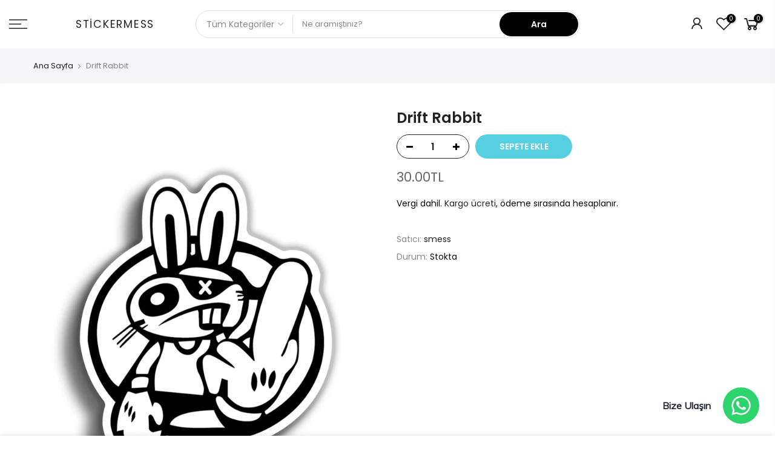

--- FILE ---
content_type: text/html; charset=utf-8
request_url: https://stickermess.com/products/drift-rabbit
body_size: 23296
content:
<!doctype html>
<html class="no-js" lang="tr">
<head>

    
        <link rel="preload" href="//stickermess.com/cdn/shop/products/drift-rabbit__1389724715436840.jpg?v=1604270475">
    



<script src="https://cdn.ecomposer.app/vendors/js/jquery.min.js"  crossorigin="anonymous" referrerpolicy="no-referrer"></script><link rel="stylesheet" href="https://obscure-escarpment-2240.herokuapp.com/stylesheets/bcpo-front.css">
  <script>var bcpo_product={"id":6002181275815,"title":"Drift Rabbit","handle":"drift-rabbit","description":"\u003cul\u003e\n\u003cli style=\"margin-bottom: 0.0px; padding: 0.0px; border: 0.0px; color: rgb(32,32,32); font-family: Arial , Helvetica , sans-serif; text-align: center;\"\u003e\u003cb\u003e\u003cspan style=\"font-size: x-large;\"\u003eÜrün 1. kalite malzeme kullanılarak imal edilmiştir.\u003c\/span\u003e\u003c\/b\u003e\u003c\/li\u003e\n\u003c\/ul\u003e\n\u003cul\u003e\n\u003cli style=\"margin-bottom: 0.0px; padding: 0.0px; border: 0.0px; color: rgb(32,32,32); font-family: Arial , Helvetica , sans-serif; text-align: center;\"\u003e\u003cb\u003e\u003cspan style=\"font-size: x-large;\"\u003eAraba, motorsiklet, cam gibi parlak ve pürüzsüz yüzeylere yapıştırılır.\u003c\/span\u003e\u003c\/b\u003e\u003c\/li\u003e\n\u003cli style=\"margin-bottom: 0.0px; padding: 0.0px; border: 0.0px; color: rgb(32,32,32); font-family: Arial , Helvetica , sans-serif; text-align: center;\"\u003e\n\u003cb\u003e\u003cspan style=\"font-size: x-large;\"\u003eYüzeyin toz ve kirden arındırılmış ve kuru olması gerekir.\u003c\/span\u003e\u003c\/b\u003e\u003cb\u003e\u003cspan style=\"font-size: x-large;\"\u003e\u003c\/span\u003e\u003c\/b\u003e\n\u003c\/li\u003e\n\u003cli style=\"margin-bottom: 0.0px; padding: 0.0px; border: 0.0px; color: rgb(32,32,32); font-family: Arial , Helvetica , sans-serif; text-align: center;\"\u003e\u003cb\u003e\u003cspan style=\"font-size: x-large;\"\u003eAraba, motosiklet, laptop ve kaykayınıza özel stickerlar için mağazamızı inceleyin.\u003c\/span\u003e\u003c\/b\u003e\u003c\/li\u003e\n\u003c\/ul\u003e","published_at":"2020-12-24T12:35:54+03:00","created_at":"2020-11-02T01:41:12+03:00","vendor":"smess","type":"","tags":[],"price":3000,"price_min":3000,"price_max":3000,"available":true,"price_varies":false,"compare_at_price":null,"compare_at_price_min":0,"compare_at_price_max":0,"compare_at_price_varies":false,"variants":[{"id":37198345666727,"title":"Default Title","option1":"Default Title","option2":null,"option3":null,"sku":"","requires_shipping":true,"taxable":true,"featured_image":null,"available":true,"name":"Drift Rabbit","public_title":null,"options":["Default Title"],"price":3000,"weight":0,"compare_at_price":null,"inventory_management":"shopify","barcode":"45666727","requires_selling_plan":false,"selling_plan_allocations":[]}],"images":["\/\/stickermess.com\/cdn\/shop\/products\/drift-rabbit__1389724715436840.jpg?v=1604270475"],"featured_image":"\/\/stickermess.com\/cdn\/shop\/products\/drift-rabbit__1389724715436840.jpg?v=1604270475","options":["Title"],"media":[{"alt":null,"id":13516888342695,"position":1,"preview_image":{"aspect_ratio":0.743,"height":1345,"width":1000,"src":"\/\/stickermess.com\/cdn\/shop\/products\/drift-rabbit__1389724715436840.jpg?v=1604270475"},"aspect_ratio":0.743,"height":1345,"media_type":"image","src":"\/\/stickermess.com\/cdn\/shop\/products\/drift-rabbit__1389724715436840.jpg?v=1604270475","width":1000}],"requires_selling_plan":false,"selling_plan_groups":[],"content":"\u003cul\u003e\n\u003cli style=\"margin-bottom: 0.0px; padding: 0.0px; border: 0.0px; color: rgb(32,32,32); font-family: Arial , Helvetica , sans-serif; text-align: center;\"\u003e\u003cb\u003e\u003cspan style=\"font-size: x-large;\"\u003eÜrün 1. kalite malzeme kullanılarak imal edilmiştir.\u003c\/span\u003e\u003c\/b\u003e\u003c\/li\u003e\n\u003c\/ul\u003e\n\u003cul\u003e\n\u003cli style=\"margin-bottom: 0.0px; padding: 0.0px; border: 0.0px; color: rgb(32,32,32); font-family: Arial , Helvetica , sans-serif; text-align: center;\"\u003e\u003cb\u003e\u003cspan style=\"font-size: x-large;\"\u003eAraba, motorsiklet, cam gibi parlak ve pürüzsüz yüzeylere yapıştırılır.\u003c\/span\u003e\u003c\/b\u003e\u003c\/li\u003e\n\u003cli style=\"margin-bottom: 0.0px; padding: 0.0px; border: 0.0px; color: rgb(32,32,32); font-family: Arial , Helvetica , sans-serif; text-align: center;\"\u003e\n\u003cb\u003e\u003cspan style=\"font-size: x-large;\"\u003eYüzeyin toz ve kirden arındırılmış ve kuru olması gerekir.\u003c\/span\u003e\u003c\/b\u003e\u003cb\u003e\u003cspan style=\"font-size: x-large;\"\u003e\u003c\/span\u003e\u003c\/b\u003e\n\u003c\/li\u003e\n\u003cli style=\"margin-bottom: 0.0px; padding: 0.0px; border: 0.0px; color: rgb(32,32,32); font-family: Arial , Helvetica , sans-serif; text-align: center;\"\u003e\u003cb\u003e\u003cspan style=\"font-size: x-large;\"\u003eAraba, motosiklet, laptop ve kaykayınıza özel stickerlar için mağazamızı inceleyin.\u003c\/span\u003e\u003c\/b\u003e\u003c\/li\u003e\n\u003c\/ul\u003e"};  var bcpo_settings={"fallback":"default","auto_select":"on","load_main_image":"on","replaceImage":"on","border_style":"round","tooltips":"show","sold_out_style":"transparent","theme":"light","jumbo_colors":"medium","jumbo_images":"medium","circle_swatches":"","inventory_style":"amazon","override_ajax":"on","add_price_addons":"off","money_format2":"{{amount}}TL","money_format_without_currency":"{{amount}}TL","show_currency":"off","global_auto_image_options":"","global_color_options":"","global_colors":[{"key":"","value":"ecf42f"}],"shop_currency":"TRY"};var inventory_quantity = [];inventory_quantity.push(300);if(bcpo_product) { for (var i = 0; i < bcpo_product.variants.length; i += 1) { bcpo_product.variants[i].inventory_quantity = inventory_quantity[i]; }}window.bcpo = window.bcpo || {}; bcpo.cart = {"note":null,"attributes":{},"original_total_price":0,"total_price":0,"total_discount":0,"total_weight":0.0,"item_count":0,"items":[],"requires_shipping":false,"currency":"TRY","items_subtotal_price":0,"cart_level_discount_applications":[],"checkout_charge_amount":0}; bcpo.ogFormData = FormData;</script>
  <meta charset="utf-8">
  <meta name="viewport" content="width=device-width, initial-scale=1, shrink-to-fit=no, user-scalable=no">
  <meta name="theme-color" content="#000000">
  <meta name="format-detection" content="telephone=no">
  <link rel="canonical" href="https://stickermess.com/products/drift-rabbit">
  <link rel="prefetch" as="document" href="https://stickermess.com">
  <link rel="dns-prefetch" href="https://cdn.shopify.com" crossorigin>
  <link rel="preconnect" href="https://cdn.shopify.com" crossorigin>
  <link rel="preconnect" href="https://monorail-edge.shopifysvc.com"><link rel="dns-prefetch" href="https://fonts.googleapis.com" crossorigin>
    <link rel="preconnect" href="https://fonts.googleapis.com" crossorigin>
    <link rel="dns-prefetch" href="https://fonts.gstatic.com" crossorigin>
    <link rel="preconnect" href="https://fonts.gstatic.com" crossorigin><link rel="preload" as="style" href="//stickermess.com/cdn/shop/t/6/assets/pre_theme.min.css?v=19286471172499949501651583301">
  <link rel="preload" as="style" href="//stickermess.com/cdn/shop/t/6/assets/theme.css?enable_css_minification=1&v=52892094829312347501651686107"><title>Drift Rabbit &ndash; Stickermess</title><meta name="description" content="Ürün 1. kalite malzeme kullanılarak imal edilmiştir. Araba, motorsiklet, cam gibi parlak ve pürüzsüz yüzeylere yapıştırılır. Yüzeyin toz ve kirden arındırılmış ve kuru olması gerekir. Araba, motosiklet, laptop ve kaykayınıza özel stickerlar için mağazamızı inceleyin."><link rel="shortcut icon" type="image/png" href="//stickermess.com/cdn/shop/files/Favicon_32x.png?v=1614372353"><link rel="apple-touch-icon-precomposed" type="image/png" sizes="152x152" href="//stickermess.com/cdn/shop/files/Favicon_a04a9fbe-390c-4fe9-ba72-7e3588c15c10_152x.png?v=1614394070"><!-- social-meta-tags.liquid --><meta name="keywords" content="Drift Rabbit,Stickermess,stickermess.com"/><meta name="author" content="Stickermess"><meta property="og:site_name" content="Stickermess">
<meta property="og:url" content="https://stickermess.com/products/drift-rabbit">
<meta property="og:title" content="Drift Rabbit">
<meta property="og:type" content="og:product">
<meta property="og:description" content="Ürün 1. kalite malzeme kullanılarak imal edilmiştir. Araba, motorsiklet, cam gibi parlak ve pürüzsüz yüzeylere yapıştırılır. Yüzeyin toz ve kirden arındırılmış ve kuru olması gerekir. Araba, motosiklet, laptop ve kaykayınıza özel stickerlar için mağazamızı inceleyin."><meta property="product:price:amount" content="30.00">
  <meta property="product:price:amount" content="TRY"><meta property="og:image" content="http://stickermess.com/cdn/shop/products/drift-rabbit__1389724715436840_1200x1200.jpg?v=1604270475"><meta property="og:image:secure_url" content="https://stickermess.com/cdn/shop/products/drift-rabbit__1389724715436840_1200x1200.jpg?v=1604270475"><meta name="twitter:site" content="@stickermess"><meta name="twitter:card" content="summary_large_image">
<meta name="twitter:title" content="Drift Rabbit">
<meta name="twitter:description" content="Ürün 1. kalite malzeme kullanılarak imal edilmiştir. Araba, motorsiklet, cam gibi parlak ve pürüzsüz yüzeylere yapıştırılır. Yüzeyin toz ve kirden arındırılmış ve kuru olması gerekir. Araba, motosiklet, laptop ve kaykayınıza özel stickerlar için mağazamızı inceleyin.">
<link href="//stickermess.com/cdn/shop/t/6/assets/pre_theme.min.css?v=19286471172499949501651583301" rel="stylesheet" type="text/css" media="all" /><link rel="preload" as="script" href="//stickermess.com/cdn/shop/t/6/assets/lazysizes.min.js?v=36113997772709414851651583285">
<link rel="preload" as="script" href="//stickermess.com/cdn/shop/t/6/assets/nt_vendor2.min.js?v=129753551876978933221651583295">
<script>document.documentElement.className = document.documentElement.className.replace('no-js', 'yes-js');const t_name = "product",designMode = false,t_cartCount = 0,t_shop_currency = "TRY", t_moneyFormat = "{{amount}}TL", t_cart_url = "\/cart",t_cartadd_url = "\/cart\/add",t_cartchange_url = "\/cart\/change", pr_re_url = "\/recommendations\/products"; function onloadt4relcss(_this) {_this.onload=null;_this.rel='stylesheet'} (function () {window.onpageshow = function() {if (performance.navigation.type === 2) {document.dispatchEvent(new CustomEvent('cart:refresh'))} }; })();
var T4stt_str = { 
  "PleaseChoosePrOptions":"Lütfen bu ürünü sepetinize eklemeden önce bazı ürün seçeneklerini seçin.", 
  "will_not_ship":"\u003cspan class=\"jsnt\"\u003e{{date}}\u003c\/span\u003e 'ye dek kargolanamaz.",
  "will_stock_after":"\u003cspan class=\"jsnt\"\u003e{{date}}\u003c\/span\u003e tarihinden itibaren stoklarda olacak.",
  "replace_item_atc":"Ürünü değiştir",
  "replace_item_pre":"Ürünü değiştir",
  "added_to_cart": "Ürün başarıyla sepete eklendi.",
  "view_cart": "Sepeti Görüntüle",
  "continue_shopping": "Alışverişe Devam Et",
  "save_js":"-[sale]%",
  "save2_js":"TASARRUF EDİN  [sale]%",
  "save3_js":"TASARRUF EDİN  [sale]","bannerCountdown":"%D gün %H:%M:%S",
  "prItemCountdown":"%D Gün %H:%M:%S",
  "countdown_days":"Gün",
  "countdown_hours":"Saat",
  "countdown_mins":"Dakika",
  "countdown_sec":"Saniye",
  "multiple_rates": "[address] için [rate]\u0026#39; ile başlayan [number_of_rates] kargo bilgisi bulduk.",
  "one_rate": "[address] için bir kargo bilgisi bulduk.",
  "no_rates": "Ne yazık ki bu bölgeye gönderim yapmıyoruz.",
  "rate_value": "[rate_title] \/ [rate]",
  "agree_checkout": "Ödemeye geçmek için şartlar ve koşulları kabul etmeniz gerekiyor.",
  "added_text_cp":"Karşılaştırılan Ürünler"
};
</script>
<link rel="preload" href="//stickermess.com/cdn/shop/t/6/assets/style.min.css?v=30959773411815950511651583315" as="style" onload="onloadt4relcss(this)"><link href="//stickermess.com/cdn/shop/t/6/assets/theme.css?enable_css_minification=1&amp;v=52892094829312347501651686107" rel="stylesheet" type="text/css" media="all" /><link rel="preload" href="https://fonts.googleapis.com/css?family=Poppins:300,300i,400,400i,500,500i,600,600i,700,700i,800,800i|Libre+Baskerville:300,300i,400,400i,500,500i&display=swap" as="style" onload="onloadt4relcss(this)"><link rel="preload" href="//stickermess.com/cdn/shop/t/6/assets/line-awesome.min.css?v=36930450349382045261651583288" as="style" onload="onloadt4relcss(this)">
<script id="js_lzt4" src="//stickermess.com/cdn/shop/t/6/assets/lazysizes.min.js?v=36113997772709414851651583285" defer="defer"></script>
<script src="//stickermess.com/cdn/shop/t/6/assets/nt_vendor2.min.js?v=129753551876978933221651583295" defer="defer" id="js_ntt4"
  data-theme='//stickermess.com/cdn/shop/t/6/assets/nt_theme.min.js?v=22424813214095534691651583294'
  data-stt='//stickermess.com/cdn/shop/t/6/assets/nt_settings.js?enable_js_minification=1&v=93799874135266442231653066699'
  data-cat='//stickermess.com/cdn/shop/t/6/assets/cat.min.js?v=85824874584819358021651583261' 
  data-sw='//stickermess.com/cdn/shop/t/6/assets/swatch.min.js?v=104003103919505122731651583317'
  data-prjs='//stickermess.com/cdn/shop/t/6/assets/produc.min.js?v=66856717831304081821651583302' 
  data-mail='//stickermess.com/cdn/shop/t/6/assets/platform_mail.min.js?v=120104920183136925081651583300'
  data-my='//stickermess.com/cdn/shop/t/6/assets/my.js?v=111603181540343972631651583290' data-cusp='//stickermess.com/cdn/shop/t/6/assets/my.js?v=111603181540343972631651583290' data-cur='//stickermess.com/cdn/shop/t/6/assets/my.js?v=111603181540343972631651583290' data-mdl='//stickermess.com/cdn/shop/t/6/assets/module.min.js?v=72712877271928395091651583290'
  data-map='//stickermess.com/cdn/shop/t/6/assets/maplace.min.js?v=123640464312137447171651583288'
  data-time='//stickermess.com/cdn/shop/t/6/assets/spacetime.min.js?792'
  data-ins='//stickermess.com/cdn/shop/t/6/assets/nt_instagram.min.js?v=67982783334426809631651583292'
  data-user='//stickermess.com/cdn/shop/t/6/assets/interactable.min.js?v=144986550739491139891651583276'
  data-add='//s7.addthis.com/js/300/addthis_widget.js#pubid=ra-56efaa05a768bd19'
  data-klaviyo='//www.klaviyo.com/media/js/public/klaviyo_subscribe.js'
  data-font='iconKalles , fakalles , Pe-icon-7-stroke , Font Awesome 5 Free:n9'
  data-fm='Poppins'
  data-spcmn='//stickermess.com/cdn/shopifycloud/storefront/assets/themes_support/shopify_common-5f594365.js'
  data-cust='//stickermess.com/cdn/shop/t/6/assets/customerclnt.min.js?v=3252781937110261681651583265'
  data-cusjs='none'
  data-desadm='//stickermess.com/cdn/shop/t/6/assets/des_adm.min.js?v=68365964646950340461651583266'
  data-otherryv='//stickermess.com/cdn/shop/t/6/assets/reviewOther.js?enable_js_minification=1&v=72029929378534401331651583311'></script><script>window.performance && window.performance.mark && window.performance.mark('shopify.content_for_header.start');</script><meta name="google-site-verification" content="ShvsmsDTHlNole4y3WkmAA7d4kalkjRyvKChPGeXB_Q">
<meta id="shopify-digital-wallet" name="shopify-digital-wallet" content="/50452168871/digital_wallets/dialog">
<link rel="alternate" type="application/json+oembed" href="https://stickermess.com/products/drift-rabbit.oembed">
<script async="async" src="/checkouts/internal/preloads.js?locale=tr-TR"></script>
<script id="shopify-features" type="application/json">{"accessToken":"0843fd2ab425baae38127cae0c0054dd","betas":["rich-media-storefront-analytics"],"domain":"stickermess.com","predictiveSearch":true,"shopId":50452168871,"locale":"tr"}</script>
<script>var Shopify = Shopify || {};
Shopify.shop = "smess.myshopify.com";
Shopify.locale = "tr";
Shopify.currency = {"active":"TRY","rate":"1.0"};
Shopify.country = "TR";
Shopify.theme = {"name":"Kalles 3.2.0","id":128948043943,"schema_name":"Kalles","schema_version":"3.2.0","theme_store_id":null,"role":"main"};
Shopify.theme.handle = "null";
Shopify.theme.style = {"id":null,"handle":null};
Shopify.cdnHost = "stickermess.com/cdn";
Shopify.routes = Shopify.routes || {};
Shopify.routes.root = "/";</script>
<script type="module">!function(o){(o.Shopify=o.Shopify||{}).modules=!0}(window);</script>
<script>!function(o){function n(){var o=[];function n(){o.push(Array.prototype.slice.apply(arguments))}return n.q=o,n}var t=o.Shopify=o.Shopify||{};t.loadFeatures=n(),t.autoloadFeatures=n()}(window);</script>
<script id="shop-js-analytics" type="application/json">{"pageType":"product"}</script>
<script defer="defer" async type="module" src="//stickermess.com/cdn/shopifycloud/shop-js/modules/v2/client.init-shop-cart-sync_B9hrTPry.tr.esm.js"></script>
<script defer="defer" async type="module" src="//stickermess.com/cdn/shopifycloud/shop-js/modules/v2/chunk.common_DIgBBaVU.esm.js"></script>
<script type="module">
  await import("//stickermess.com/cdn/shopifycloud/shop-js/modules/v2/client.init-shop-cart-sync_B9hrTPry.tr.esm.js");
await import("//stickermess.com/cdn/shopifycloud/shop-js/modules/v2/chunk.common_DIgBBaVU.esm.js");

  window.Shopify.SignInWithShop?.initShopCartSync?.({"fedCMEnabled":true,"windoidEnabled":true});

</script>
<script>(function() {
  var isLoaded = false;
  function asyncLoad() {
    if (isLoaded) return;
    isLoaded = true;
    var urls = ["https:\/\/cdn.shopify.com\/s\/files\/1\/0033\/3538\/9233\/files\/31aug26paidd20_free_final_71a1.js?v=1611327688\u0026shop=smess.myshopify.com","https:\/\/obscure-escarpment-2240.herokuapp.com\/js\/best_custom_product_options.js?shop=smess.myshopify.com"];
    for (var i = 0; i < urls.length; i++) {
      var s = document.createElement('script');
      s.type = 'text/javascript';
      s.async = true;
      s.src = urls[i];
      var x = document.getElementsByTagName('script')[0];
      x.parentNode.insertBefore(s, x);
    }
  };
  if(window.attachEvent) {
    window.attachEvent('onload', asyncLoad);
  } else {
    window.addEventListener('load', asyncLoad, false);
  }
})();</script>
<script id="__st">var __st={"a":50452168871,"offset":10800,"reqid":"4b4611c1-5593-4d50-8db8-cb6fed22658e-1768618277","pageurl":"stickermess.com\/products\/drift-rabbit","u":"d45bb3dfaa10","p":"product","rtyp":"product","rid":6002181275815};</script>
<script>window.ShopifyPaypalV4VisibilityTracking = true;</script>
<script id="captcha-bootstrap">!function(){'use strict';const t='contact',e='account',n='new_comment',o=[[t,t],['blogs',n],['comments',n],[t,'customer']],c=[[e,'customer_login'],[e,'guest_login'],[e,'recover_customer_password'],[e,'create_customer']],r=t=>t.map((([t,e])=>`form[action*='/${t}']:not([data-nocaptcha='true']) input[name='form_type'][value='${e}']`)).join(','),a=t=>()=>t?[...document.querySelectorAll(t)].map((t=>t.form)):[];function s(){const t=[...o],e=r(t);return a(e)}const i='password',u='form_key',d=['recaptcha-v3-token','g-recaptcha-response','h-captcha-response',i],f=()=>{try{return window.sessionStorage}catch{return}},m='__shopify_v',_=t=>t.elements[u];function p(t,e,n=!1){try{const o=window.sessionStorage,c=JSON.parse(o.getItem(e)),{data:r}=function(t){const{data:e,action:n}=t;return t[m]||n?{data:e,action:n}:{data:t,action:n}}(c);for(const[e,n]of Object.entries(r))t.elements[e]&&(t.elements[e].value=n);n&&o.removeItem(e)}catch(o){console.error('form repopulation failed',{error:o})}}const l='form_type',E='cptcha';function T(t){t.dataset[E]=!0}const w=window,h=w.document,L='Shopify',v='ce_forms',y='captcha';let A=!1;((t,e)=>{const n=(g='f06e6c50-85a8-45c8-87d0-21a2b65856fe',I='https://cdn.shopify.com/shopifycloud/storefront-forms-hcaptcha/ce_storefront_forms_captcha_hcaptcha.v1.5.2.iife.js',D={infoText:'hCaptcha ile korunuyor',privacyText:'Gizlilik',termsText:'Koşullar'},(t,e,n)=>{const o=w[L][v],c=o.bindForm;if(c)return c(t,g,e,D).then(n);var r;o.q.push([[t,g,e,D],n]),r=I,A||(h.body.append(Object.assign(h.createElement('script'),{id:'captcha-provider',async:!0,src:r})),A=!0)});var g,I,D;w[L]=w[L]||{},w[L][v]=w[L][v]||{},w[L][v].q=[],w[L][y]=w[L][y]||{},w[L][y].protect=function(t,e){n(t,void 0,e),T(t)},Object.freeze(w[L][y]),function(t,e,n,w,h,L){const[v,y,A,g]=function(t,e,n){const i=e?o:[],u=t?c:[],d=[...i,...u],f=r(d),m=r(i),_=r(d.filter((([t,e])=>n.includes(e))));return[a(f),a(m),a(_),s()]}(w,h,L),I=t=>{const e=t.target;return e instanceof HTMLFormElement?e:e&&e.form},D=t=>v().includes(t);t.addEventListener('submit',(t=>{const e=I(t);if(!e)return;const n=D(e)&&!e.dataset.hcaptchaBound&&!e.dataset.recaptchaBound,o=_(e),c=g().includes(e)&&(!o||!o.value);(n||c)&&t.preventDefault(),c&&!n&&(function(t){try{if(!f())return;!function(t){const e=f();if(!e)return;const n=_(t);if(!n)return;const o=n.value;o&&e.removeItem(o)}(t);const e=Array.from(Array(32),(()=>Math.random().toString(36)[2])).join('');!function(t,e){_(t)||t.append(Object.assign(document.createElement('input'),{type:'hidden',name:u})),t.elements[u].value=e}(t,e),function(t,e){const n=f();if(!n)return;const o=[...t.querySelectorAll(`input[type='${i}']`)].map((({name:t})=>t)),c=[...d,...o],r={};for(const[a,s]of new FormData(t).entries())c.includes(a)||(r[a]=s);n.setItem(e,JSON.stringify({[m]:1,action:t.action,data:r}))}(t,e)}catch(e){console.error('failed to persist form',e)}}(e),e.submit())}));const S=(t,e)=>{t&&!t.dataset[E]&&(n(t,e.some((e=>e===t))),T(t))};for(const o of['focusin','change'])t.addEventListener(o,(t=>{const e=I(t);D(e)&&S(e,y())}));const B=e.get('form_key'),M=e.get(l),P=B&&M;t.addEventListener('DOMContentLoaded',(()=>{const t=y();if(P)for(const e of t)e.elements[l].value===M&&p(e,B);[...new Set([...A(),...v().filter((t=>'true'===t.dataset.shopifyCaptcha))])].forEach((e=>S(e,t)))}))}(h,new URLSearchParams(w.location.search),n,t,e,['guest_login'])})(!0,!0)}();</script>
<script integrity="sha256-4kQ18oKyAcykRKYeNunJcIwy7WH5gtpwJnB7kiuLZ1E=" data-source-attribution="shopify.loadfeatures" defer="defer" src="//stickermess.com/cdn/shopifycloud/storefront/assets/storefront/load_feature-a0a9edcb.js" crossorigin="anonymous"></script>
<script data-source-attribution="shopify.dynamic_checkout.dynamic.init">var Shopify=Shopify||{};Shopify.PaymentButton=Shopify.PaymentButton||{isStorefrontPortableWallets:!0,init:function(){window.Shopify.PaymentButton.init=function(){};var t=document.createElement("script");t.src="https://stickermess.com/cdn/shopifycloud/portable-wallets/latest/portable-wallets.tr.js",t.type="module",document.head.appendChild(t)}};
</script>
<script data-source-attribution="shopify.dynamic_checkout.buyer_consent">
  function portableWalletsHideBuyerConsent(e){var t=document.getElementById("shopify-buyer-consent"),n=document.getElementById("shopify-subscription-policy-button");t&&n&&(t.classList.add("hidden"),t.setAttribute("aria-hidden","true"),n.removeEventListener("click",e))}function portableWalletsShowBuyerConsent(e){var t=document.getElementById("shopify-buyer-consent"),n=document.getElementById("shopify-subscription-policy-button");t&&n&&(t.classList.remove("hidden"),t.removeAttribute("aria-hidden"),n.addEventListener("click",e))}window.Shopify?.PaymentButton&&(window.Shopify.PaymentButton.hideBuyerConsent=portableWalletsHideBuyerConsent,window.Shopify.PaymentButton.showBuyerConsent=portableWalletsShowBuyerConsent);
</script>
<script data-source-attribution="shopify.dynamic_checkout.cart.bootstrap">document.addEventListener("DOMContentLoaded",(function(){function t(){return document.querySelector("shopify-accelerated-checkout-cart, shopify-accelerated-checkout")}if(t())Shopify.PaymentButton.init();else{new MutationObserver((function(e,n){t()&&(Shopify.PaymentButton.init(),n.disconnect())})).observe(document.body,{childList:!0,subtree:!0})}}));
</script>

<script>window.performance && window.performance.mark && window.performance.mark('shopify.content_for_header.end');</script>
  
<!-- BEGIN app block: shopify://apps/pushdaddy-whatsapp-chat-api/blocks/app-embed/e3f2054d-bf7b-4e63-8db3-00712592382c -->
  
<script>
   var random_numberyryt = "id" + Math.random().toString(16).slice(2);
</script>

 <div id="shopify-block-placeholder_pdaddychat" class="shopify-block shopify-app-block" data-block-handle="app-embed">
 </div>

<script>
  document.getElementById('shopify-block-placeholder_pdaddychat').id = 'shopify-block-' + random_numberyryt;
if (!window.wwhatsappJs_new2a) {
    try {
        window.wwhatsappJs_new2a = {};
        wwhatsappJs_new2a.WhatsApp_new2a = {
            metafields: {
                shop: "smess.myshopify.com",
                settings: {"block_order"=>["15000051983"], "blocks"=>{"15000051983"=>{"disabled"=>"0", "number"=>"905436458961", "name"=>"Sergen", "label"=>"Satış", "avatar"=>"https://cdn.shopify.com/s/files/1/0033/3538/9233/files/SqA6DjBTZ3Z6.gif?v=1610378015", "online"=>"0", "timezone"=>"Europe/Istanbul", "cid"=>"15000051983", "ciiid"=>"47834", "sunday"=>{"enabled"=>"1", "range"=>"1,1439"}, "monday"=>{"enabled"=>"1", "range"=>"1,1439"}, "tuesday"=>{"enabled"=>"1", "range"=>"1,1439"}, "wednesday"=>{"enabled"=>"1", "range"=>"1,1439"}, "thursday"=>{"enabled"=>"1", "range"=>"1,1439"}, "friday"=>{"enabled"=>"1", "range"=>"1,1439"}, "saturday"=>{"enabled"=>"1", "range"=>"1,1439"}, "offline"=>"Şu Anda Çevrimdışı. Yakında döneceğiz", "chat"=>{"enabled"=>"1", "greeting"=>"Merhaba! Ben Sergen, destek ekibindenim. Siparişiniz, özel tasarımlar ve merak ettiğiniz diğer konuları bana iletebilirsiniz."}, "message"=>"Yardıma ihtiyacım var", "page_url"=>"1"}}, "style"=>{"pattern"=>"100", "customized"=>{"enabled"=>"1", "color"=>"#FFFFFF", "background"=>"#25d366", "background_img"=>"", "svg_color"=>"", "background_img_main"=>"", "button_animation"=>"", "background_pic_header"=>"", "auto_start"=>"60000", "icon_width"=>"60", "chat_width"=>"376", "border_radius"=>"50", "icon_position"=>"50", "compact_normal"=>"2", "secondary_button"=>"0", "secondary_button_link"=>"", "secondary_text"=>"", "pages_display"=>"/pages/,/,/collections/,/products/,/cart/,/orders/,/checkouts/,/blogs/,/password/", "updown_bottom"=>"20", "updown_bottom2"=>"0", "widget_optin"=>"", "leftright_label"=>"0", "updown_share"=>"30", "secondary_button_bgcolor"=>"#FFFFFF", "secondary_button_tcolor"=>"#0084FF", "secondary_button_lcolor"=>"#0084FF ", "leftt_rightt"=>"2", "leftt_rightt_sec"=>"12", "animation_count"=>"onlythree", "font_weight"=>"600", "animation_iteration"=>"3", "extend_header_img"=>"0", "font"=>"Muli", "font_size"=>"16", "abandned_cart_enabled"=>"1", "auto_hide_share"=>"10000000000", "auto_hide_chat"=>"999999999000", "final_leftright_second_position"=>"left", "remove_bottom"=>"1", "header_text_color"=>"#", "header_bg_color"=>"#", "share_icons_display"=>"Whatsapp", "share_size"=>"40", "share_radius"=>"0", "svg_yes"=>"0", "share_trans"=>"0", "what_bg"=>"", "body_bgcolor"=>"", "abandoned_kakkar"=>"0", "shadow_yn"=>"0", "mobile_label_yn"=>"0", "google_ec"=>"whatsapp_pushdaddy", "google_el"=>"whatsapp_pushdaddy", "google_ea"=>"whatsapp_pushdaddy", "fpixel_en"=>"whatsapp_pushdaddy", "chatbox_radius"=>"8", "order_conf"=>false, "whatsapp_yn"=>"0", "header_posit_img"=>"center", "remove_bg"=>"0", "chatbox_height"=>"70", "title_textsize"=>"24", "waving_img"=>"", "merged_icons"=>"0", "merged_icons_display"=>"NO", "network_"=>"https://www.gravatar.com/avatar"}}, "share"=>{"desktop"=>{"disabled"=>"1", "position"=>"left"}, "mobile"=>{"disabled"=>"1", "position"=>"left"}, "style"=>{"color"=>"#E85756", "background"=>"#25d366"}, "texts"=>{"button"=>"Paylaş", "message"=>"Şuna bir bak"}}, "track_url"=>"https://way2enjoy.com/shopify/1/whatsapp-chat/tracking_1.php", "charge"=>true, "desktop"=>{"disabled"=>"0", "position"=>"right", "layout"=>"button"}, "mobile"=>{"disabled"=>"0", "position"=>"right", "layout"=>"button"}, "texts"=>{"title"=>"Merhaba", "description"=>"Hoşgeldin Misafir", "note"=>"Genellikle dakikalar içinde cevap veririz", "button"=>"Bize Ulaşın", "placeholder"=>"Mesaj gönder…", "emoji_search"=>"Search emoji…", "emoji_frequently"=>"Frequently used", "emoji_people"=>"People", "emoji_nature"=>"Nature", "emoji_objects"=>"Objects", "emoji_places"=>"Places", "emoji_symbols"=>"Symbols", "emoji_not_found"=>"No emoji could be found"}},
				
            }
        };
        // Any additional code...
    } catch (e) {
        console.error('An error occurred in the script:', e);
    }
}

  const blocksyyy = wwhatsappJs_new2a.WhatsApp_new2a.metafields.settings.blocks;
for (const blockId in blocksyyy) {
    if (blocksyyy.hasOwnProperty(blockId)) {
        const block = blocksyyy[blockId]; 
        const ciiid_value = block.ciiid;   
        const pdaddy_website = block.websiteee;   

		
		
         localStorage.setItem('pdaddy_ciiid', ciiid_value);
		          localStorage.setItem('pdaddy_website', pdaddy_website);
       // console.log(`Stored ciiid for block ${blockId}: ${ciiid_value}`);
    }
}




</script>






<!-- END app block --><!-- BEGIN app block: shopify://apps/vo-product-options/blocks/embed-block/430cbd7b-bd20-4c16-ba41-db6f4c645164 --><script>var bcpo_product={"id":6002181275815,"title":"Drift Rabbit","handle":"drift-rabbit","description":"\u003cul\u003e\n\u003cli style=\"margin-bottom: 0.0px; padding: 0.0px; border: 0.0px; color: rgb(32,32,32); font-family: Arial , Helvetica , sans-serif; text-align: center;\"\u003e\u003cb\u003e\u003cspan style=\"font-size: x-large;\"\u003eÜrün 1. kalite malzeme kullanılarak imal edilmiştir.\u003c\/span\u003e\u003c\/b\u003e\u003c\/li\u003e\n\u003c\/ul\u003e\n\u003cul\u003e\n\u003cli style=\"margin-bottom: 0.0px; padding: 0.0px; border: 0.0px; color: rgb(32,32,32); font-family: Arial , Helvetica , sans-serif; text-align: center;\"\u003e\u003cb\u003e\u003cspan style=\"font-size: x-large;\"\u003eAraba, motorsiklet, cam gibi parlak ve pürüzsüz yüzeylere yapıştırılır.\u003c\/span\u003e\u003c\/b\u003e\u003c\/li\u003e\n\u003cli style=\"margin-bottom: 0.0px; padding: 0.0px; border: 0.0px; color: rgb(32,32,32); font-family: Arial , Helvetica , sans-serif; text-align: center;\"\u003e\n\u003cb\u003e\u003cspan style=\"font-size: x-large;\"\u003eYüzeyin toz ve kirden arındırılmış ve kuru olması gerekir.\u003c\/span\u003e\u003c\/b\u003e\u003cb\u003e\u003cspan style=\"font-size: x-large;\"\u003e\u003c\/span\u003e\u003c\/b\u003e\n\u003c\/li\u003e\n\u003cli style=\"margin-bottom: 0.0px; padding: 0.0px; border: 0.0px; color: rgb(32,32,32); font-family: Arial , Helvetica , sans-serif; text-align: center;\"\u003e\u003cb\u003e\u003cspan style=\"font-size: x-large;\"\u003eAraba, motosiklet, laptop ve kaykayınıza özel stickerlar için mağazamızı inceleyin.\u003c\/span\u003e\u003c\/b\u003e\u003c\/li\u003e\n\u003c\/ul\u003e","published_at":"2020-12-24T12:35:54+03:00","created_at":"2020-11-02T01:41:12+03:00","vendor":"smess","type":"","tags":[],"price":3000,"price_min":3000,"price_max":3000,"available":true,"price_varies":false,"compare_at_price":null,"compare_at_price_min":0,"compare_at_price_max":0,"compare_at_price_varies":false,"variants":[{"id":37198345666727,"title":"Default Title","option1":"Default Title","option2":null,"option3":null,"sku":"","requires_shipping":true,"taxable":true,"featured_image":null,"available":true,"name":"Drift Rabbit","public_title":null,"options":["Default Title"],"price":3000,"weight":0,"compare_at_price":null,"inventory_management":"shopify","barcode":"45666727","requires_selling_plan":false,"selling_plan_allocations":[]}],"images":["\/\/stickermess.com\/cdn\/shop\/products\/drift-rabbit__1389724715436840.jpg?v=1604270475"],"featured_image":"\/\/stickermess.com\/cdn\/shop\/products\/drift-rabbit__1389724715436840.jpg?v=1604270475","options":["Title"],"media":[{"alt":null,"id":13516888342695,"position":1,"preview_image":{"aspect_ratio":0.743,"height":1345,"width":1000,"src":"\/\/stickermess.com\/cdn\/shop\/products\/drift-rabbit__1389724715436840.jpg?v=1604270475"},"aspect_ratio":0.743,"height":1345,"media_type":"image","src":"\/\/stickermess.com\/cdn\/shop\/products\/drift-rabbit__1389724715436840.jpg?v=1604270475","width":1000}],"requires_selling_plan":false,"selling_plan_groups":[],"content":"\u003cul\u003e\n\u003cli style=\"margin-bottom: 0.0px; padding: 0.0px; border: 0.0px; color: rgb(32,32,32); font-family: Arial , Helvetica , sans-serif; text-align: center;\"\u003e\u003cb\u003e\u003cspan style=\"font-size: x-large;\"\u003eÜrün 1. kalite malzeme kullanılarak imal edilmiştir.\u003c\/span\u003e\u003c\/b\u003e\u003c\/li\u003e\n\u003c\/ul\u003e\n\u003cul\u003e\n\u003cli style=\"margin-bottom: 0.0px; padding: 0.0px; border: 0.0px; color: rgb(32,32,32); font-family: Arial , Helvetica , sans-serif; text-align: center;\"\u003e\u003cb\u003e\u003cspan style=\"font-size: x-large;\"\u003eAraba, motorsiklet, cam gibi parlak ve pürüzsüz yüzeylere yapıştırılır.\u003c\/span\u003e\u003c\/b\u003e\u003c\/li\u003e\n\u003cli style=\"margin-bottom: 0.0px; padding: 0.0px; border: 0.0px; color: rgb(32,32,32); font-family: Arial , Helvetica , sans-serif; text-align: center;\"\u003e\n\u003cb\u003e\u003cspan style=\"font-size: x-large;\"\u003eYüzeyin toz ve kirden arındırılmış ve kuru olması gerekir.\u003c\/span\u003e\u003c\/b\u003e\u003cb\u003e\u003cspan style=\"font-size: x-large;\"\u003e\u003c\/span\u003e\u003c\/b\u003e\n\u003c\/li\u003e\n\u003cli style=\"margin-bottom: 0.0px; padding: 0.0px; border: 0.0px; color: rgb(32,32,32); font-family: Arial , Helvetica , sans-serif; text-align: center;\"\u003e\u003cb\u003e\u003cspan style=\"font-size: x-large;\"\u003eAraba, motosiklet, laptop ve kaykayınıza özel stickerlar için mağazamızı inceleyin.\u003c\/span\u003e\u003c\/b\u003e\u003c\/li\u003e\n\u003c\/ul\u003e"}; bcpo_product.options_with_values = [{"name":"Title","position":1,"values":["Default Title"]}];  var bcpo_settings=bcpo_settings || {"fallback":"default","auto_select":"on","load_main_image":"on","replaceImage":"on","border_style":"round","tooltips":"show","sold_out_style":"transparent","theme":"light","jumbo_colors":"medium","jumbo_images":"medium","circle_swatches":"","inventory_style":"amazon","override_ajax":"on","add_price_addons":"off","money_format2":"{{amount}}TL","money_format_without_currency":"{{amount}}TL","show_currency":"off","global_auto_image_options":"","global_color_options":"","global_colors":[{"key":"","value":"ecf42f"}],"shop_currency":"TRY"};var inventory_quantity = [];inventory_quantity.push(300);if(bcpo_product) { for (var i = 0; i < bcpo_product.variants.length; i += 1) { bcpo_product.variants[i].inventory_quantity = inventory_quantity[i]; }}window.bcpo = window.bcpo || {}; bcpo.cart = {"note":null,"attributes":{},"original_total_price":0,"total_price":0,"total_discount":0,"total_weight":0.0,"item_count":0,"items":[],"requires_shipping":false,"currency":"TRY","items_subtotal_price":0,"cart_level_discount_applications":[],"checkout_charge_amount":0}; bcpo.ogFormData = FormData; bcpo.money_with_currency_format = "{{amount}}TL";bcpo.money_format = "{{amount}}TL"; if (bcpo_settings) { bcpo_settings.shop_currency = "TRY";} else { var bcpo_settings = {shop_currency: "TRY" }; }</script>


<!-- END app block --><script src="https://cdn.shopify.com/extensions/747c5c4f-01f6-4977-a618-0a92d9ef14e9/pushdaddy-whatsapp-live-chat-340/assets/pushdaddy_a7_livechat1_new4.js" type="text/javascript" defer="defer"></script>
<link href="https://cdn.shopify.com/extensions/747c5c4f-01f6-4977-a618-0a92d9ef14e9/pushdaddy-whatsapp-live-chat-340/assets/pwhatsapp119ba1.scss.css" rel="stylesheet" type="text/css" media="all">
<script src="https://cdn.shopify.com/extensions/019bc87a-689b-702d-9f0e-1444aa9f56a2/best-custom-product-options-413/assets/best_custom_product_options.js" type="text/javascript" defer="defer"></script>
<link href="https://cdn.shopify.com/extensions/019bc87a-689b-702d-9f0e-1444aa9f56a2/best-custom-product-options-413/assets/bcpo-front.css" rel="stylesheet" type="text/css" media="all">
<link href="https://monorail-edge.shopifysvc.com" rel="dns-prefetch">
<script>(function(){if ("sendBeacon" in navigator && "performance" in window) {try {var session_token_from_headers = performance.getEntriesByType('navigation')[0].serverTiming.find(x => x.name == '_s').description;} catch {var session_token_from_headers = undefined;}var session_cookie_matches = document.cookie.match(/_shopify_s=([^;]*)/);var session_token_from_cookie = session_cookie_matches && session_cookie_matches.length === 2 ? session_cookie_matches[1] : "";var session_token = session_token_from_headers || session_token_from_cookie || "";function handle_abandonment_event(e) {var entries = performance.getEntries().filter(function(entry) {return /monorail-edge.shopifysvc.com/.test(entry.name);});if (!window.abandonment_tracked && entries.length === 0) {window.abandonment_tracked = true;var currentMs = Date.now();var navigation_start = performance.timing.navigationStart;var payload = {shop_id: 50452168871,url: window.location.href,navigation_start,duration: currentMs - navigation_start,session_token,page_type: "product"};window.navigator.sendBeacon("https://monorail-edge.shopifysvc.com/v1/produce", JSON.stringify({schema_id: "online_store_buyer_site_abandonment/1.1",payload: payload,metadata: {event_created_at_ms: currentMs,event_sent_at_ms: currentMs}}));}}window.addEventListener('pagehide', handle_abandonment_event);}}());</script>
<script id="web-pixels-manager-setup">(function e(e,d,r,n,o){if(void 0===o&&(o={}),!Boolean(null===(a=null===(i=window.Shopify)||void 0===i?void 0:i.analytics)||void 0===a?void 0:a.replayQueue)){var i,a;window.Shopify=window.Shopify||{};var t=window.Shopify;t.analytics=t.analytics||{};var s=t.analytics;s.replayQueue=[],s.publish=function(e,d,r){return s.replayQueue.push([e,d,r]),!0};try{self.performance.mark("wpm:start")}catch(e){}var l=function(){var e={modern:/Edge?\/(1{2}[4-9]|1[2-9]\d|[2-9]\d{2}|\d{4,})\.\d+(\.\d+|)|Firefox\/(1{2}[4-9]|1[2-9]\d|[2-9]\d{2}|\d{4,})\.\d+(\.\d+|)|Chrom(ium|e)\/(9{2}|\d{3,})\.\d+(\.\d+|)|(Maci|X1{2}).+ Version\/(15\.\d+|(1[6-9]|[2-9]\d|\d{3,})\.\d+)([,.]\d+|)( \(\w+\)|)( Mobile\/\w+|) Safari\/|Chrome.+OPR\/(9{2}|\d{3,})\.\d+\.\d+|(CPU[ +]OS|iPhone[ +]OS|CPU[ +]iPhone|CPU IPhone OS|CPU iPad OS)[ +]+(15[._]\d+|(1[6-9]|[2-9]\d|\d{3,})[._]\d+)([._]\d+|)|Android:?[ /-](13[3-9]|1[4-9]\d|[2-9]\d{2}|\d{4,})(\.\d+|)(\.\d+|)|Android.+Firefox\/(13[5-9]|1[4-9]\d|[2-9]\d{2}|\d{4,})\.\d+(\.\d+|)|Android.+Chrom(ium|e)\/(13[3-9]|1[4-9]\d|[2-9]\d{2}|\d{4,})\.\d+(\.\d+|)|SamsungBrowser\/([2-9]\d|\d{3,})\.\d+/,legacy:/Edge?\/(1[6-9]|[2-9]\d|\d{3,})\.\d+(\.\d+|)|Firefox\/(5[4-9]|[6-9]\d|\d{3,})\.\d+(\.\d+|)|Chrom(ium|e)\/(5[1-9]|[6-9]\d|\d{3,})\.\d+(\.\d+|)([\d.]+$|.*Safari\/(?![\d.]+ Edge\/[\d.]+$))|(Maci|X1{2}).+ Version\/(10\.\d+|(1[1-9]|[2-9]\d|\d{3,})\.\d+)([,.]\d+|)( \(\w+\)|)( Mobile\/\w+|) Safari\/|Chrome.+OPR\/(3[89]|[4-9]\d|\d{3,})\.\d+\.\d+|(CPU[ +]OS|iPhone[ +]OS|CPU[ +]iPhone|CPU IPhone OS|CPU iPad OS)[ +]+(10[._]\d+|(1[1-9]|[2-9]\d|\d{3,})[._]\d+)([._]\d+|)|Android:?[ /-](13[3-9]|1[4-9]\d|[2-9]\d{2}|\d{4,})(\.\d+|)(\.\d+|)|Mobile Safari.+OPR\/([89]\d|\d{3,})\.\d+\.\d+|Android.+Firefox\/(13[5-9]|1[4-9]\d|[2-9]\d{2}|\d{4,})\.\d+(\.\d+|)|Android.+Chrom(ium|e)\/(13[3-9]|1[4-9]\d|[2-9]\d{2}|\d{4,})\.\d+(\.\d+|)|Android.+(UC? ?Browser|UCWEB|U3)[ /]?(15\.([5-9]|\d{2,})|(1[6-9]|[2-9]\d|\d{3,})\.\d+)\.\d+|SamsungBrowser\/(5\.\d+|([6-9]|\d{2,})\.\d+)|Android.+MQ{2}Browser\/(14(\.(9|\d{2,})|)|(1[5-9]|[2-9]\d|\d{3,})(\.\d+|))(\.\d+|)|K[Aa][Ii]OS\/(3\.\d+|([4-9]|\d{2,})\.\d+)(\.\d+|)/},d=e.modern,r=e.legacy,n=navigator.userAgent;return n.match(d)?"modern":n.match(r)?"legacy":"unknown"}(),u="modern"===l?"modern":"legacy",c=(null!=n?n:{modern:"",legacy:""})[u],f=function(e){return[e.baseUrl,"/wpm","/b",e.hashVersion,"modern"===e.buildTarget?"m":"l",".js"].join("")}({baseUrl:d,hashVersion:r,buildTarget:u}),m=function(e){var d=e.version,r=e.bundleTarget,n=e.surface,o=e.pageUrl,i=e.monorailEndpoint;return{emit:function(e){var a=e.status,t=e.errorMsg,s=(new Date).getTime(),l=JSON.stringify({metadata:{event_sent_at_ms:s},events:[{schema_id:"web_pixels_manager_load/3.1",payload:{version:d,bundle_target:r,page_url:o,status:a,surface:n,error_msg:t},metadata:{event_created_at_ms:s}}]});if(!i)return console&&console.warn&&console.warn("[Web Pixels Manager] No Monorail endpoint provided, skipping logging."),!1;try{return self.navigator.sendBeacon.bind(self.navigator)(i,l)}catch(e){}var u=new XMLHttpRequest;try{return u.open("POST",i,!0),u.setRequestHeader("Content-Type","text/plain"),u.send(l),!0}catch(e){return console&&console.warn&&console.warn("[Web Pixels Manager] Got an unhandled error while logging to Monorail."),!1}}}}({version:r,bundleTarget:l,surface:e.surface,pageUrl:self.location.href,monorailEndpoint:e.monorailEndpoint});try{o.browserTarget=l,function(e){var d=e.src,r=e.async,n=void 0===r||r,o=e.onload,i=e.onerror,a=e.sri,t=e.scriptDataAttributes,s=void 0===t?{}:t,l=document.createElement("script"),u=document.querySelector("head"),c=document.querySelector("body");if(l.async=n,l.src=d,a&&(l.integrity=a,l.crossOrigin="anonymous"),s)for(var f in s)if(Object.prototype.hasOwnProperty.call(s,f))try{l.dataset[f]=s[f]}catch(e){}if(o&&l.addEventListener("load",o),i&&l.addEventListener("error",i),u)u.appendChild(l);else{if(!c)throw new Error("Did not find a head or body element to append the script");c.appendChild(l)}}({src:f,async:!0,onload:function(){if(!function(){var e,d;return Boolean(null===(d=null===(e=window.Shopify)||void 0===e?void 0:e.analytics)||void 0===d?void 0:d.initialized)}()){var d=window.webPixelsManager.init(e)||void 0;if(d){var r=window.Shopify.analytics;r.replayQueue.forEach((function(e){var r=e[0],n=e[1],o=e[2];d.publishCustomEvent(r,n,o)})),r.replayQueue=[],r.publish=d.publishCustomEvent,r.visitor=d.visitor,r.initialized=!0}}},onerror:function(){return m.emit({status:"failed",errorMsg:"".concat(f," has failed to load")})},sri:function(e){var d=/^sha384-[A-Za-z0-9+/=]+$/;return"string"==typeof e&&d.test(e)}(c)?c:"",scriptDataAttributes:o}),m.emit({status:"loading"})}catch(e){m.emit({status:"failed",errorMsg:(null==e?void 0:e.message)||"Unknown error"})}}})({shopId: 50452168871,storefrontBaseUrl: "https://stickermess.com",extensionsBaseUrl: "https://extensions.shopifycdn.com/cdn/shopifycloud/web-pixels-manager",monorailEndpoint: "https://monorail-edge.shopifysvc.com/unstable/produce_batch",surface: "storefront-renderer",enabledBetaFlags: ["2dca8a86"],webPixelsConfigList: [{"id":"536969383","configuration":"{\"config\":\"{\\\"pixel_id\\\":\\\"G-XHP4CXQ981\\\",\\\"target_country\\\":\\\"TR\\\",\\\"gtag_events\\\":[{\\\"type\\\":\\\"search\\\",\\\"action_label\\\":\\\"G-XHP4CXQ981\\\"},{\\\"type\\\":\\\"begin_checkout\\\",\\\"action_label\\\":\\\"G-XHP4CXQ981\\\"},{\\\"type\\\":\\\"view_item\\\",\\\"action_label\\\":[\\\"G-XHP4CXQ981\\\",\\\"MC-5HTW4Z8PKC\\\"]},{\\\"type\\\":\\\"purchase\\\",\\\"action_label\\\":[\\\"G-XHP4CXQ981\\\",\\\"MC-5HTW4Z8PKC\\\"]},{\\\"type\\\":\\\"page_view\\\",\\\"action_label\\\":[\\\"G-XHP4CXQ981\\\",\\\"MC-5HTW4Z8PKC\\\"]},{\\\"type\\\":\\\"add_payment_info\\\",\\\"action_label\\\":\\\"G-XHP4CXQ981\\\"},{\\\"type\\\":\\\"add_to_cart\\\",\\\"action_label\\\":\\\"G-XHP4CXQ981\\\"}],\\\"enable_monitoring_mode\\\":false}\"}","eventPayloadVersion":"v1","runtimeContext":"OPEN","scriptVersion":"b2a88bafab3e21179ed38636efcd8a93","type":"APP","apiClientId":1780363,"privacyPurposes":[],"dataSharingAdjustments":{"protectedCustomerApprovalScopes":["read_customer_address","read_customer_email","read_customer_name","read_customer_personal_data","read_customer_phone"]}},{"id":"shopify-app-pixel","configuration":"{}","eventPayloadVersion":"v1","runtimeContext":"STRICT","scriptVersion":"0450","apiClientId":"shopify-pixel","type":"APP","privacyPurposes":["ANALYTICS","MARKETING"]},{"id":"shopify-custom-pixel","eventPayloadVersion":"v1","runtimeContext":"LAX","scriptVersion":"0450","apiClientId":"shopify-pixel","type":"CUSTOM","privacyPurposes":["ANALYTICS","MARKETING"]}],isMerchantRequest: false,initData: {"shop":{"name":"Stickermess","paymentSettings":{"currencyCode":"TRY"},"myshopifyDomain":"smess.myshopify.com","countryCode":"TR","storefrontUrl":"https:\/\/stickermess.com"},"customer":null,"cart":null,"checkout":null,"productVariants":[{"price":{"amount":30.0,"currencyCode":"TRY"},"product":{"title":"Drift Rabbit","vendor":"smess","id":"6002181275815","untranslatedTitle":"Drift Rabbit","url":"\/products\/drift-rabbit","type":""},"id":"37198345666727","image":{"src":"\/\/stickermess.com\/cdn\/shop\/products\/drift-rabbit__1389724715436840.jpg?v=1604270475"},"sku":"","title":"Default Title","untranslatedTitle":"Default Title"}],"purchasingCompany":null},},"https://stickermess.com/cdn","fcfee988w5aeb613cpc8e4bc33m6693e112",{"modern":"","legacy":""},{"shopId":"50452168871","storefrontBaseUrl":"https:\/\/stickermess.com","extensionBaseUrl":"https:\/\/extensions.shopifycdn.com\/cdn\/shopifycloud\/web-pixels-manager","surface":"storefront-renderer","enabledBetaFlags":"[\"2dca8a86\"]","isMerchantRequest":"false","hashVersion":"fcfee988w5aeb613cpc8e4bc33m6693e112","publish":"custom","events":"[[\"page_viewed\",{}],[\"product_viewed\",{\"productVariant\":{\"price\":{\"amount\":30.0,\"currencyCode\":\"TRY\"},\"product\":{\"title\":\"Drift Rabbit\",\"vendor\":\"smess\",\"id\":\"6002181275815\",\"untranslatedTitle\":\"Drift Rabbit\",\"url\":\"\/products\/drift-rabbit\",\"type\":\"\"},\"id\":\"37198345666727\",\"image\":{\"src\":\"\/\/stickermess.com\/cdn\/shop\/products\/drift-rabbit__1389724715436840.jpg?v=1604270475\"},\"sku\":\"\",\"title\":\"Default Title\",\"untranslatedTitle\":\"Default Title\"}}]]"});</script><script>
  window.ShopifyAnalytics = window.ShopifyAnalytics || {};
  window.ShopifyAnalytics.meta = window.ShopifyAnalytics.meta || {};
  window.ShopifyAnalytics.meta.currency = 'TRY';
  var meta = {"product":{"id":6002181275815,"gid":"gid:\/\/shopify\/Product\/6002181275815","vendor":"smess","type":"","handle":"drift-rabbit","variants":[{"id":37198345666727,"price":3000,"name":"Drift Rabbit","public_title":null,"sku":""}],"remote":false},"page":{"pageType":"product","resourceType":"product","resourceId":6002181275815,"requestId":"4b4611c1-5593-4d50-8db8-cb6fed22658e-1768618277"}};
  for (var attr in meta) {
    window.ShopifyAnalytics.meta[attr] = meta[attr];
  }
</script>
<script class="analytics">
  (function () {
    var customDocumentWrite = function(content) {
      var jquery = null;

      if (window.jQuery) {
        jquery = window.jQuery;
      } else if (window.Checkout && window.Checkout.$) {
        jquery = window.Checkout.$;
      }

      if (jquery) {
        jquery('body').append(content);
      }
    };

    var hasLoggedConversion = function(token) {
      if (token) {
        return document.cookie.indexOf('loggedConversion=' + token) !== -1;
      }
      return false;
    }

    var setCookieIfConversion = function(token) {
      if (token) {
        var twoMonthsFromNow = new Date(Date.now());
        twoMonthsFromNow.setMonth(twoMonthsFromNow.getMonth() + 2);

        document.cookie = 'loggedConversion=' + token + '; expires=' + twoMonthsFromNow;
      }
    }

    var trekkie = window.ShopifyAnalytics.lib = window.trekkie = window.trekkie || [];
    if (trekkie.integrations) {
      return;
    }
    trekkie.methods = [
      'identify',
      'page',
      'ready',
      'track',
      'trackForm',
      'trackLink'
    ];
    trekkie.factory = function(method) {
      return function() {
        var args = Array.prototype.slice.call(arguments);
        args.unshift(method);
        trekkie.push(args);
        return trekkie;
      };
    };
    for (var i = 0; i < trekkie.methods.length; i++) {
      var key = trekkie.methods[i];
      trekkie[key] = trekkie.factory(key);
    }
    trekkie.load = function(config) {
      trekkie.config = config || {};
      trekkie.config.initialDocumentCookie = document.cookie;
      var first = document.getElementsByTagName('script')[0];
      var script = document.createElement('script');
      script.type = 'text/javascript';
      script.onerror = function(e) {
        var scriptFallback = document.createElement('script');
        scriptFallback.type = 'text/javascript';
        scriptFallback.onerror = function(error) {
                var Monorail = {
      produce: function produce(monorailDomain, schemaId, payload) {
        var currentMs = new Date().getTime();
        var event = {
          schema_id: schemaId,
          payload: payload,
          metadata: {
            event_created_at_ms: currentMs,
            event_sent_at_ms: currentMs
          }
        };
        return Monorail.sendRequest("https://" + monorailDomain + "/v1/produce", JSON.stringify(event));
      },
      sendRequest: function sendRequest(endpointUrl, payload) {
        // Try the sendBeacon API
        if (window && window.navigator && typeof window.navigator.sendBeacon === 'function' && typeof window.Blob === 'function' && !Monorail.isIos12()) {
          var blobData = new window.Blob([payload], {
            type: 'text/plain'
          });

          if (window.navigator.sendBeacon(endpointUrl, blobData)) {
            return true;
          } // sendBeacon was not successful

        } // XHR beacon

        var xhr = new XMLHttpRequest();

        try {
          xhr.open('POST', endpointUrl);
          xhr.setRequestHeader('Content-Type', 'text/plain');
          xhr.send(payload);
        } catch (e) {
          console.log(e);
        }

        return false;
      },
      isIos12: function isIos12() {
        return window.navigator.userAgent.lastIndexOf('iPhone; CPU iPhone OS 12_') !== -1 || window.navigator.userAgent.lastIndexOf('iPad; CPU OS 12_') !== -1;
      }
    };
    Monorail.produce('monorail-edge.shopifysvc.com',
      'trekkie_storefront_load_errors/1.1',
      {shop_id: 50452168871,
      theme_id: 128948043943,
      app_name: "storefront",
      context_url: window.location.href,
      source_url: "//stickermess.com/cdn/s/trekkie.storefront.cd680fe47e6c39ca5d5df5f0a32d569bc48c0f27.min.js"});

        };
        scriptFallback.async = true;
        scriptFallback.src = '//stickermess.com/cdn/s/trekkie.storefront.cd680fe47e6c39ca5d5df5f0a32d569bc48c0f27.min.js';
        first.parentNode.insertBefore(scriptFallback, first);
      };
      script.async = true;
      script.src = '//stickermess.com/cdn/s/trekkie.storefront.cd680fe47e6c39ca5d5df5f0a32d569bc48c0f27.min.js';
      first.parentNode.insertBefore(script, first);
    };
    trekkie.load(
      {"Trekkie":{"appName":"storefront","development":false,"defaultAttributes":{"shopId":50452168871,"isMerchantRequest":null,"themeId":128948043943,"themeCityHash":"13254791061439492199","contentLanguage":"tr","currency":"TRY","eventMetadataId":"589ed9a4-b990-4703-9ade-e8df4b36833a"},"isServerSideCookieWritingEnabled":true,"monorailRegion":"shop_domain","enabledBetaFlags":["65f19447"]},"Session Attribution":{},"S2S":{"facebookCapiEnabled":false,"source":"trekkie-storefront-renderer","apiClientId":580111}}
    );

    var loaded = false;
    trekkie.ready(function() {
      if (loaded) return;
      loaded = true;

      window.ShopifyAnalytics.lib = window.trekkie;

      var originalDocumentWrite = document.write;
      document.write = customDocumentWrite;
      try { window.ShopifyAnalytics.merchantGoogleAnalytics.call(this); } catch(error) {};
      document.write = originalDocumentWrite;

      window.ShopifyAnalytics.lib.page(null,{"pageType":"product","resourceType":"product","resourceId":6002181275815,"requestId":"4b4611c1-5593-4d50-8db8-cb6fed22658e-1768618277","shopifyEmitted":true});

      var match = window.location.pathname.match(/checkouts\/(.+)\/(thank_you|post_purchase)/)
      var token = match? match[1]: undefined;
      if (!hasLoggedConversion(token)) {
        setCookieIfConversion(token);
        window.ShopifyAnalytics.lib.track("Viewed Product",{"currency":"TRY","variantId":37198345666727,"productId":6002181275815,"productGid":"gid:\/\/shopify\/Product\/6002181275815","name":"Drift Rabbit","price":"30.00","sku":"","brand":"smess","variant":null,"category":"","nonInteraction":true,"remote":false},undefined,undefined,{"shopifyEmitted":true});
      window.ShopifyAnalytics.lib.track("monorail:\/\/trekkie_storefront_viewed_product\/1.1",{"currency":"TRY","variantId":37198345666727,"productId":6002181275815,"productGid":"gid:\/\/shopify\/Product\/6002181275815","name":"Drift Rabbit","price":"30.00","sku":"","brand":"smess","variant":null,"category":"","nonInteraction":true,"remote":false,"referer":"https:\/\/stickermess.com\/products\/drift-rabbit"});
      }
    });


        var eventsListenerScript = document.createElement('script');
        eventsListenerScript.async = true;
        eventsListenerScript.src = "//stickermess.com/cdn/shopifycloud/storefront/assets/shop_events_listener-3da45d37.js";
        document.getElementsByTagName('head')[0].appendChild(eventsListenerScript);

})();</script>
  <script>
  if (!window.ga || (window.ga && typeof window.ga !== 'function')) {
    window.ga = function ga() {
      (window.ga.q = window.ga.q || []).push(arguments);
      if (window.Shopify && window.Shopify.analytics && typeof window.Shopify.analytics.publish === 'function') {
        window.Shopify.analytics.publish("ga_stub_called", {}, {sendTo: "google_osp_migration"});
      }
      console.error("Shopify's Google Analytics stub called with:", Array.from(arguments), "\nSee https://help.shopify.com/manual/promoting-marketing/pixels/pixel-migration#google for more information.");
    };
    if (window.Shopify && window.Shopify.analytics && typeof window.Shopify.analytics.publish === 'function') {
      window.Shopify.analytics.publish("ga_stub_initialized", {}, {sendTo: "google_osp_migration"});
    }
  }
</script>
<script
  defer
  src="https://stickermess.com/cdn/shopifycloud/perf-kit/shopify-perf-kit-3.0.4.min.js"
  data-application="storefront-renderer"
  data-shop-id="50452168871"
  data-render-region="gcp-us-central1"
  data-page-type="product"
  data-theme-instance-id="128948043943"
  data-theme-name="Kalles"
  data-theme-version="3.2.0"
  data-monorail-region="shop_domain"
  data-resource-timing-sampling-rate="10"
  data-shs="true"
  data-shs-beacon="true"
  data-shs-export-with-fetch="true"
  data-shs-logs-sample-rate="1"
  data-shs-beacon-endpoint="https://stickermess.com/api/collect"
></script>
</head>
<body class="kalles_2-0 lazy_icons min_cqty_0 btnt4_style_2 zoom_tp_2 css_scrollbar template-product js_search_true cart_pos_side kalles_toolbar_false hover_img1 swatch_style_square swatch_list_size_small label_style_rounded wrapper_full_width header_full_true header_sticky_false hide_scrolld_false des_header_10 h_transparent_false h_tr_top_false h_banner_false top_bar_false catalog_mode_false cat_sticky_false prs_bordered_grid_1 prs_sw_limit_false search_pos_canvas t4_compare_false dark_mode_false h_chan_space_false type_quickview_1 des_btns_prmb_1 t4_cart_count_0  lazyloadt4s js_search_type rtl_false"><a class="in-page-link visually-hidden skip-link" href="#nt_content">İçeriğe git</a>
<div id="ld_cl_bar" class="op__0 pe_none"></div><div id="nt_wrapper"><header id="ntheader" class="ntheader header_10 h_icon_la"><div class="ntheader_wrapper pr z_200"><div id="shopify-section-header_10" class="shopify-section sp_header_mid"><div class="header__mid"><div class="container">
   <div class="row al_center" style="min-height: 80px">
      <div class="col-lg-3 col-md-9 col-9">
        <div class="row fl_nowrap al_center">
          <div class="col-lg-auto col-md-4 col-4 in_flex lh__1"><a href="/" data-id='#nt_menu_canvas' class="push_side push-menu-btn  lh__1 flex al_center"><svg xmlns="http://www.w3.org/2000/svg" width="30" height="16" viewBox="0 0 30 16"><rect width="30" height="1.5"></rect><rect y="7" width="20" height="1.5"></rect><rect y="14" width="30" height="1.5"></rect></svg></a></div>
          <div class="col-lg col-md-8 col-8 tc"><div class=" branding ts__05 lh__1"><a class="dib" href="/" >Stickermess</a></div> </div>
       </div>
      </div>
      <div class="col-6 dn db_lg cl_h_search">
        <form action="/search" method="get" class="h_search_frm js_frm_search pr" role="search">
             <input type="hidden" name="type" value="product">
             <input type="hidden" name="options[unavailable_products]" value="last">
             <input type="hidden" name="options[prefix]" value="last">
             <div class="row no-gutters al_center"><div class="frm_search_cat col-auto">
                      <select name="product_type">
                        <option value="*">Tüm Kategoriler</option><option value="sticker">sticker</option></select>
                  </div>
                  <div class="col-auto h_space_search"></div><div class="frm_search_input pr oh col">
                 <input class="h_search_ip js_iput_search" autocomplete="off" type="text" name="q" placeholder="Ne aramıştınız?" value="">
               </div>
               <div class="frm_search_cat col-auto">
                <button class="h_search_btn js_btn_search" type="submit">Ara</button>
               </div>
             </div>
           </form>
           <div class="pr">
                <div class="mini_cart_content fixcl-scroll widget">
                   <div class="fixcl-scroll-content product_list_widget">
                      <div class="ld_bar_search"></div>
                      <div class="skeleton_wrap skeleton_js dn"><div class="row mb__10 pb__10">
                            <div class="col-auto widget_img_pr"><div class="skeleton_img"></div></div>
                            <div class="col widget_if_pr"><div class="skeleton_txt1"></div><div class="skeleton_txt2"></div></div>
                         </div><div class="row mb__10 pb__10">
                            <div class="col-auto widget_img_pr"><div class="skeleton_img"></div></div>
                            <div class="col widget_if_pr"><div class="skeleton_txt1"></div><div class="skeleton_txt2"></div></div>
                         </div><div class="row mb__10 pb__10">
                            <div class="col-auto widget_img_pr"><div class="skeleton_img"></div></div>
                            <div class="col widget_if_pr"><div class="skeleton_txt1"></div><div class="skeleton_txt2"></div></div>
                         </div><div class="row mb__10 pb__10">
                            <div class="col-auto widget_img_pr"><div class="skeleton_img"></div></div>
                            <div class="col widget_if_pr"><div class="skeleton_txt1"></div><div class="skeleton_txt2"></div></div>
                         </div></div>
                      <div class="js_prs_search"></div>
                   </div>
                </div>
           </div>
      </div>
     
      <div class="col-lg-3 col-md-3 col-3 tr"><div class="nt_action in_flex al_center cart_des_1"><a class="icon_search push_side cb chp" data-id="#nt_search_canvas" href="/search"><i class="las la-search"></i></a>
     
          <div class="my-account ts__05 pr dn db_md">
             <a class="cb chp db push_side" href="/account/login" data-id="#nt_login_canvas"><i class="las la-user"></i></a></div><a class="icon_like cb chp pr dn db_md js_link_wis" href="/search/?view=wish"><i class="lar la-heart pr"><span class="op__0 ts_op pa tcount jswcount bgb br__50 cw tc">0</span></i></a><div class="icon_cart pr"><a class="push_side pr cb chp db" href="/cart" data-id="#nt_cart_canvas"><i class="las la-shopping-cart pr"><span class="op__0 ts_op pa tcount jsccount bgb br__50 cw tc">0</span></i></a></div></div></div>
   </div>
</div></div></div></div>
</header>
<div id="nt_content"><div class="mb__60"><div id="shopify-section-template--15402682089639__main" class="shopify-section id_pr_summary"><div class="sp-single sp-single-4 des_pr_layout_1"><div class="bgbl pt__20 pb__20 lh__1 breadcrumb_pr_wrap">
   <div class="container">
    <div class="row al_center">
      <div class="col"><nav class="sp-breadcrumb"><a href="/" class="dib">Ana Sayfa</a><i class="facl facl-angle-right"></i>Drift Rabbit</nav></div></div>
   </div>
  </div><div class="container container_cat cat_default sticky_des_false">
      <div class="row product mt__40" id="product-6002181275815" data-featured-product-se data-id="_ppr"><div class="col-md-12 col-12 thumb_bottom">
            <div class="row mb__50 pr_sticky_content">
               <div class="col-md-6 col-12 pr product-images img_action_none pr_sticky_img" data-pr-single-media-group>
                  <div class="row theiaStickySidebar"><div class="col-12">
                           <div class="p-thumb images sp-pr-gallery equal_nt nt_contain ratio_imgtrue position_8">
                              <div data-grname="" data-grpvl="" class="img_ptw p_ptw js-sl-item p-item sp-pr-gallery__img w__100 media_id_" data-mdid="" data-mdtype="image" data-bgset="//stickermess.com/cdn/shop/products/drift-rabbit__1389724715436840_1x1.jpg?v=1604270475" data-ratio="0.7434944237918215" data-rationav="" data-sizes="auto" data-src="//stickermess.com/cdn/shop/products/drift-rabbit__1389724715436840.jpg?v=1604270475" data-width="1000" data-height="1345" data-cap="">
                                 <div class="pr oh nt_bg_lz" style="padding-top:134.50000000000003%;">
                                   <img src="data:image/svg+xml,%3Csvg%20viewBox%3D%220%200%201000%201345%22%20xmlns%3D%22http%3A%2F%2Fwww.w3.org%2F2000%2Fsvg%22%3E%3C%2Fsvg%3E" data-src="//stickermess.com/cdn/shop/products/drift-rabbit__1389724715436840_1x1.jpg?v=1604270475" data-widths="[180, 360, 540, 720, 900, 1080]" data-optimumx="2" data-sizes="auto" class="w__100 lazyloadt4s t4s-media-img" alt="Drift Rabbit">
                                   <span class="t4s-img-loader"></span>
                                   <noscript><img class="t4s-img-noscript" src="//stickermess.com/cdn/shop/products/drift-rabbit__1389724715436840.jpg?v=1604270475" loading="lazy" alt=""></noscript>
                                </div>
                               </div>
                           </div><span class="tc nt_labels pa pe_none cw"></span><div class="p_group_btns pa flex"></div></div><div class="dt_img_zoom pa t__0 r__0 dib"></div></div>
               </div>
               <div class="col-md-6 col-12 product-infors pr_sticky_su"><div class="theiaStickySidebar"><div id="shopify-section-pr_summary" class="shopify-section summary entry-summary mt__30 sp-tabs"><h1 class="product_title entry-title" style="font-size: 24px" >Drift Rabbit</h1><div class="btn-atc atc-slide btn_full_false PR_no_pick_false btn_des_1 btn_txt_3" ><div id="callBackVariant_ppr" data-js-callback class="nt_default-title nt1_ nt2_"><form method="post" action="/cart/add" id="cart-form_ppr" accept-charset="UTF-8" class="nt_cart_form variations_form variations_form_ppr" enctype="multipart/form-data" data-productid="6002181275815"><input type="hidden" name="form_type" value="product" /><input type="hidden" name="utf8" value="✓" />
<input name="id" data-productid="6002181275815" value="37198345666727" type="hidden">
                       <div class="nt_pr_js lazypreloadt4s op__0" data-id="_ppr" data-set4url="/?section_id=js_ppr" data-rendert4s="/products/drift-rabbit"></div><div class="variations_button in_flex column w__100 buy_qv_false">
                       <div class="flex wrap"><div class="quantity pr mr__10 order-1 qty__true" id="sp_qty_ppr"> 
                                <input type="number" class="input-text qty text tc qty_pr_js" step="1" min="1" max="300" name="quantity" value="1" size="4" pattern="[0-9]*" inputmode="numeric">
                                <div class="qty tc fs__14"><button type="button" class="plus db cb pa pd__0 pr__15 tr r__0"><i class="facl facl-plus"></i></button><button type="button" class="minus db cb pa pd__0 pl__15 tl l__0"><i class="facl facl-minus"></i></button></div>
                             </div> 
                             <a rel="nofollow" data-no-instant href="#" class="single_stt out_stock button pe_none order-2" id="out_stock_ppr">Tükendi</a><button type="submit" data-time='6000' data-ani='none' class="single_add_to_cart_button button truncate js_frm_cart w__100 mt__20 order-4"><span class="txt_add ">Sepete Ekle</span><span class="txt_pre dn">Ön-Sipariş</span></button></div></div><input type="hidden" name="product-id" value="6002181275815" /><input type="hidden" name="section-id" value="template--15402682089639__main" /></form></div></div><div class="flex wrap fl_between al_center price-review" >
           <p class="price_range" id="price_ppr" data-txtsale="0" data-product-price>30.00TL</p><a href="#data-id-review" data-sl='[data-id-reviewt4s]' class="rating_sp_kl dib"><span class="shopify-product-reviews-badge" data-id="6002181275815"></span></a></div><div class="product__policies rte cb" data-product-policies >Vergi dahil.
<a href="/policies/shipping-policy">Kargo ücreti</a>, ödeme sırasında hesaplanır.
</div><div class="extra-link mt__35 fwsb" ></div><div class="product_meta" ><span class="vendor_wrapper">Satıcı: <span class="vendor value" id="product-vendor_ppr"><a href="/collections/vendors?q=smess" title="smess">smess</a></span></span><span class="available_wrapper">Durum: <span class="available value"><span id="txt_vl_in_ppr" class="value_in cb"><span class="js_in_stock ">Stokta</span><span class="js_in_stock_pre_oder dn">Stokta</span></span><span id="txt_vl_out_ppr" class="value_out dn">Tükendi</span></span></span></div><div class="social-share tdf" ><div class="nt-social nt__addthis addthis_inline_share_toolbox_icxz"></div>
          
        </div></div></div></div>
            </div>
         </div>
      </div>
  </div></div>
<script type="application/ld+json">{
  "@context": "http://schema.org/",
  "@type": "Product",
  "name": "Drift Rabbit",
  "url": "https://stickermess.com/products/drift-rabbit","image": [
      "https://stickermess.com/cdn/shop/products/drift-rabbit__1389724715436840_1000x.jpg?v=1604270475"
    ],"description": "Ürün 1. kalite malzeme kullanılarak imal edilmiştir.Araba, motorsiklet, cam gibi parlak ve pürüzsüz yüzeylere yapıştırılır.Yüzeyin toz ve kirden arındırılmış ve kuru olması gerekir.Araba, motosiklet, laptop ve kaykayınıza özel stickerlar için mağazamızı inceleyin.",
  "sku": "37198345666727",
  "mpn": "45666727",
  "productID": "6002181275815",
  "brand": {
    "@type": "Thing",
    "name": "smess"
  },"offers": {
        "@type" : "Offer",
        "sku": "37198345666727",
        "availability" : "http://schema.org/InStock",
        "price" : "30.0",
        "priceCurrency" : "TRY",
        "itemCondition": "https://schema.org/NewCondition",
        "url" : "https://stickermess.com/products/drift-rabbit",
        "mpn": "45666727","priceValidUntil": "2027-01-17"
  }}
</script></div><div id="shopify-section-template--15402682089639__product-description" class="shopify-section shopify-tabs sp-tabs nt_section id_pr_description"><div id="wrap_des_pr"><div class="container container_des">
    <ul class="ul_none ul_tabs is-flex fl_center fs__16 des_mb_2 des_style_1">
            <li class="tab_title_block active"><a class="db cg truncate pr" data-id-dest4s href="#tab_des">Açıklama</a></li>
            <li class="tab_title_block"><a class="db cg truncate pr" data-id-reviewt4s href="#tab_rivui">İncelemeler</a></li></ul><div class="panel entry-content sp-tab des_mb_2 des_style_1 active" data-id-dest4s id="tab_des" >
        	<div class="js_ck_view"></div><div class="heading bgbl dn"><a class="tab-heading flex al_center fl_between pr cd chp fwm" href="#tab_des"><span class="txt_h_tab">Açıklama</span><span class="nav_link_icon ml__5"></span></a></div>
        	<div class="sp-tab-content rtet4"><ul>
<li style="margin-bottom: 0.0px; padding: 0.0px; border: 0.0px; color: rgb(32,32,32); font-family: Arial , Helvetica , sans-serif; text-align: center;"><b><span style="font-size: x-large;">Ürün 1. kalite malzeme kullanılarak imal edilmiştir.</span></b></li>
</ul>
<ul>
<li style="margin-bottom: 0.0px; padding: 0.0px; border: 0.0px; color: rgb(32,32,32); font-family: Arial , Helvetica , sans-serif; text-align: center;"><b><span style="font-size: x-large;">Araba, motorsiklet, cam gibi parlak ve pürüzsüz yüzeylere yapıştırılır.</span></b></li>
<li style="margin-bottom: 0.0px; padding: 0.0px; border: 0.0px; color: rgb(32,32,32); font-family: Arial , Helvetica , sans-serif; text-align: center;">
<b><span style="font-size: x-large;">Yüzeyin toz ve kirden arındırılmış ve kuru olması gerekir.</span></b><b><span style="font-size: x-large;"></span></b>
</li>
<li style="margin-bottom: 0.0px; padding: 0.0px; border: 0.0px; color: rgb(32,32,32); font-family: Arial , Helvetica , sans-serif; text-align: center;"><b><span style="font-size: x-large;">Araba, motosiklet, laptop ve kaykayınıza özel stickerlar için mağazamızı inceleyin.</span></b></li>
</ul></div>
        </div><div class="panel entry-content sp-tab des_mb_2 des_style_1 dn" data-id-reviewt4s id="tab_rivui" >
        	<div class="js_ck_view"></div><div class="heading bgbl dn"><a class="tab-heading flex al_center fl_between pr cd chp fwm" href="#tab_rivui"><span class="txt_h_tab">İncelemeler</span><span class="nav_link_icon ml__5"></span></a></div>
        	<div class="sp-tab-content"><div id="shopify-product-reviews" data-id="6002181275815"></div></div>
        </div><style data-shopify>
      .id_pr_description{ background-color: #ffffff;}
       @media (min-width: 1025px){.id_pr_description {
              background-color: #ffffff;
          }
       }.id_pr_description {margin-top: 30px !important;margin-right:  !important;margin-bottom: 30px !important;margin-left:  !important;
    }@media only screen and (max-width: 767px) {
     .id_pr_description {margin-top: 0 !important;margin-right:  !important;margin-bottom: 0 !important;margin-left:  !important;
      }
    }@media only screen and (max-width: 767px) {
        .id_pr_description {padding: 15px 0 5px}
     }</style></div></div></div><div id="shopify-section-template--15402682089639__product-recommendations" class="shopify-section tp_se_cdt id_product-recommendations"><div class="related product-extra mt__60 lazyloadt4s_ lazypreloadt4s" data-sid="template--15402682089639__product-recommendations" data-baseurl="/recommendations/products" id="pr_recommendations" data-id="6002181275815" data-limit="6" data-type='3' data-expands="-1"><div class="lds_bginfinity pr"></div></div></div><div id="shopify-section-template--15402682089639__recently-viewed-products" class="shopify-section tp_se_cdt id_recently_viewed"><div class="related product-extra mt__60" id="recently_wrap"  data-sid="template--15402682089639__recently-viewed-products" data-section-type="product-recently" data-get='/search' data-unpr='show' data-id="id:6002181275815" data-limit="6" data-expands="-1"><div class="lds_bginfinity pr"></div></div></div></div></div>
    <footer id="nt_footer" class="bgbl footer-1"><div id="shopify-section-footer_top" class="shopify-section footer__top type_instagram"><div class="footer__top_wrap footer_sticky_false footer_collapse_true nt_bg_overlay pr oh pb__30 pt__80" >
   <div class="container pr z_100">
      <div class="row"><div class="col-lg-4 col-md-4 col-12 mb__50 order-lg-1 order-1" ><aside id="block_1581507819652" class="widget widget_text widget_logo"><h3 class="widget-title fwsb flex al_center fl_between fs__16 mg__0 mb__30"><span class="txt_title">İletişim</span><span class="nav_link_icon ml__5"></span></h3><div class="textwidget widget_footer tl_md tl">
		                  <div class="footer-contact"><p><i class="pegk pe-7s-map-marker"> </i><span>Esentepe Mah. Okul Cad. No:21 <br> <span class="pl__30">16130 Nilüfer BURSA</span></span></p><p><i class="pegk pe-7s-mail"></i><span> <a href="mailto:bilgi@stickermess.com">bilgi@stickermess.com</a></span></p><p><i class="pegk pe-7s-call"></i> <span>+90 543 645 89 61 </span></p><div class="nt-social border_ black_"><a data-no-instant rel="noopener noreferrer nofollow" href="https://facebook.com/stickermess" target="_blank" class="facebook cb ttip_nt tooltip_top"><span class="tt_txt">Facebook&#39; ta Takip Et!</span><i class="facl facl-facebook"></i></a><a data-no-instant rel="noopener noreferrer nofollow" href="https://twitter.com/stickermess" target="_blank" class="twitter cb ttip_nt tooltip_top"><span class="tt_txt">Twitter&#39; da Takip Et!</span><i class="facl facl-twitter"></i></a><a data-no-instant rel="noopener noreferrer nofollow" href="https://instagram.com/stickermess" target="_blank" class="instagram cb ttip_nt tooltip_top"><span class="tt_txt">Instagram&#39; da Takip Et!</span><i class="facl facl-instagram"></i></a><a data-no-instant rel="noopener noreferrer nofollow" href="#" target="_blank" class="linkedin cb ttip_nt tooltip_top"><span class="tt_txt">Linkedin&#39; de Takip Et!</span><i class="facl facl-linkedin"></i></a><a data-no-instant rel="noopener noreferrer nofollow" href="#" target="_blank" class="pinterest cb ttip_nt tooltip_top"><span class="tt_txt">Pinterest&#39; de Takip Et!</span><i class="facl facl-pinterest"></i></a><a data-no-instant rel="noopener noreferrer nofollow" href="https://www.youtube.com/channel/UCDEGyOO2eBS0Bat5k2GscUg/videos" target="_blank" class="youtube cb ttip_nt tooltip_top"><span class="tt_txt">Youtube&#39; da Takip Et!</span><i class="facl facl-youtube-play"></i></a><a data-no-instant rel="noopener noreferrer nofollow" href="https://www.tiktok.com/@stickermess" target="_blank" class="tiktok cb ttip_nt tooltip_top"><span class="tt_txt">Tiktok &#39;ta takip et</span><svg aria-hidden="true" focusable="false" data-prefix="fab" data-icon="tiktok" role="img" xmlns="http://www.w3.org/2000/svg" viewBox="0 0 448 512" class="svg-inline--fa fa-tiktok fa-w-14 fa-3x"><path fill="currentColor" d="M448,209.91a210.06,210.06,0,0,1-122.77-39.25V349.38A162.55,162.55,0,1,1,185,188.31V278.2a74.62,74.62,0,1,0,52.23,71.18V0l88,0a121.18,121.18,0,0,0,1.86,22.17h0A122.18,122.18,0,0,0,381,102.39a121.43,121.43,0,0,0,67,20.14Z" class=""></path></svg></a></div>

</div>
		               </div>
		            </aside></div><div class="col-lg-4 col-md-4 col-12 mb__50 order-lg-2 order-1" ><aside id="block_1581507824602" class="widget widget_nav_menu"><h3 class="widget-title fwsb flex al_center fl_between fs__16 mg__0 mb__30"><span class="txt_title">Bilgi</span><span class="nav_link_icon ml__5"></span></h3><div class="menu_footer widget_footer"><ul class="menu"><li class="menu-item"><a href="/pages/hakkimizda">Hakkımızda</a></li><li class="menu-item"><a href="/pages/i%CC%87letisim">İletişim</a></li><li class="menu-item"><a href="/blogs/news">Blog</a></li><li class="menu-item"><a href="/pages/uretim">Üretim Süreçleri</a></li></ul></div>
		            </aside></div><div class="col-lg-4 col-md-4 col-12 mb__50 order-lg-3 order-1" ><aside id="block_1581507835369" class="widget widget_text"><h3 class="widget-title fwsb flex al_center fl_between fs__16 mg__0 mb__30"><span class="txt_title">Yeniliklerden Haber Al</span><span class="nav_link_icon ml__5"></span></h3><div class="textwidget widget_footer newl_des_1">
		                  <p>Kampanyalar ve indirimleri kaçırmamak için haber bültenimize abone olun.</p><form method="post" action="/contact#contact_form" id="contact_form" accept-charset="UTF-8" class="js_mail_agree mc4wp-form pr z_100"><input type="hidden" name="form_type" value="customer" /><input type="hidden" name="utf8" value="✓" /><input type="hidden" name="contact[tags]" value="newsletter">
        <div class="mc4wp-form-fields">
           <div class="signup-newsletter-form row no-gutters pr oh ">
              <div class="col col_email"><input type="email" name="contact[email]" placeholder="E-Posta adresiniz"  value="" class="tc tl_md input-text" required="required"></div>
              <div class="col-auto"><button type="submit" class="btn_new_icon_false w__100 submit-btn truncate mail_agree pr"><span>Abone Ol</span></button></div>
           </div><div></div><p class="agree_checkbox agree_mail pr dib mt__15">
	<input type="checkbox" id="new_check_agree_" name="new_check_agree_" class="css_agree_ck mr__5" required="required">
	<label for="new_check_agree_"><a href="/pages/kvkk-aydinlatma-metni" class="text-link">Genel Şartlar ve Koşullar</a>ı kabul ediyorum.</label>
	<svg class="dn scl_selected"><use xlink:href="#scl_selected"></use></svg>
</p></div>
         <div class="mc4wp-response"></div></form><p class="mt__20"><img style="max-width: 594px" class="w__100 lazyloadt4s lz_op_ef" src="data:image/svg+xml,%3Csvg%20viewBox%3D%220%200%20594%2032%22%20xmlns%3D%22http%3A%2F%2Fwww.w3.org%2F2000%2Fsvg%22%3E%3C%2Fsvg%3E" data-src="//stickermess.com/cdn/shop/files/logo-band_iyzico_ile_Ode_1X_09a513c1-95f9-46b2-9656-d4a9f8aa6831_{width}x.png?v=1614377339" data-widths="[90, 120, 150, 180, 360, 480, 600]" data-sizes="auto" alt=""></p></div>
		            </aside></div></div>
   </div>
</div><style data-shopify>.footer__top a:hover{color: #56cfe1}.footer__top .signup-newsletter-form,.footer__top .signup-newsletter-form input.input-text {background-color: transparent;}.footer__top .signup-newsletter-form input.input-text {color: #878787 }.footer__top .signup-newsletter-form .submit-btn {color:#ffffff;background-color: #222222 }.footer__top .widget-title { color: #222222 }.footer__top a:not(:hover) { color: #878787 }.footer__top .signup-newsletter-form,.footer__top .signup-newsletter-form input.input-text{ border-color: #878787 }.footer__top .nt_bg_overlay:after{ background-color: #000000;opacity: 0.0 }.footer__top_wrap {background-color: #f6f6f8;background-repeat: no-repeat;background-size: cover;background-attachment: scroll;background-position: center center;color:#878787 }</style></div><div id="shopify-section-footer_bot" class="shopify-section footer__bot"> <div class="footer__bot_wrap pt__20 pb__20">
   <div class="container pr tc">
      <div class="row"><div class="col-lg-12 col-md-12 col-12 col_1 f_bot_bt_copy">Copyright © 2026 <span class="cp">Stickermess</span> Tüm hakları saklıdır.</div></div>
   </div>
</div><style data-shopify>.footer__bot_wrap a:hover,.footer__bot_wrap a.selected:not(:hover){color: #56cfe1}.footer__bot_wrap,.footer__bot .nt_currency ul,.footer__bot .nt_currency.cg {background-color: #ffffff;color:#878787}.footer__bot a:not(:hover) { color: #878787 }</style></div></footer>
  </div><script type="application/ld+json">{"@context": "http://schema.org","@type": "Organization","name": "Stickermess","sameAs": ["https:\/\/twitter.com\/stickermess","https:\/\/facebook.com\/stickermess","#","","https:\/\/instagram.com\/stickermess","","https:\/\/www.youtube.com\/channel\/UCDEGyOO2eBS0Bat5k2GscUg\/videos","#","",""],"url": "https:\/\/stickermess.com","address": {"@type": "PostalAddress","streetAddress": "Esentepe Mh. Okul Cd. No:18 C/A Nilüfer","addressLocality": "Bursa","addressRegion": "","postalCode": "16130","addressCountry": "Türkiye"},"contactPoint": [{ "@type": "ContactPoint","telephone": "05436458961","contactType": "customer service"}] }</script><a id="nt_backtop" class="pf br__50 z__100 des_bt1" href="/"><span class="tc br__50 db cw"><i class="pr pegk pe-7s-angle-up"></i></span></a>
<div id="order_day" class="dn">Pazar,Pazartesi,Salı,Çarşamba,Perşembe,Cuma,Cumartesi</div><div id="order_mth" class="dn">Ocak,Şubat,Mart,Nisan,Mayıs,Haziran,Temmuz,Ağustos,Eylül,Ekim,Kasım,Aralık</div><div id="js_we_stcl" class="dn">Stoklar azalıyor. En fazla [max] adet ürün mevcut.</div><div class="pswp pswp_t4_js dn pswp_tp_light" tabindex="-1" role="dialog" aria-hidden="true"><div class="pswp__bg"></div><div class="pswp__scroll-wrap"><div class="pswp__container"> <div class="pswp__item"></div><div class="pswp__item"></div><div class="pswp__item"></div></div><div class="pswp__ui pswp__ui--hidden"> <div class="pswp__top-bar"> <div class="pswp__counter"></div><button class="pswp__button pswp__button--close" title="Close (Esc)"></button> <button class="pswp__button pswp__button--share" title="Share"></button> <button class="pswp__button pswp__button--fs" title="Toggle fullscreen"></button> <button class="pswp__button pswp__button--zoom" title="Zoom in/out"></button> <div class="pswp__preloader"> <div class="pswp__preloader__icn"> <div class="pswp__preloader__cut"> <div class="pswp__preloader__donut"></div></div></div></div></div><div class="pswp__share-modal pswp__share-modal--hidden pswp__single-tap"> <div class="pswp__share-tooltip"></div></div><button class="pswp__button pswp__button--arrow--left" title="Previous (arrow left)"> </button> <button class="pswp__button pswp__button--arrow--right" title="Next (arrow right)"> </button> <div class="pswp__caption"> <div class="pswp__caption__center"></div></div></div></div><div class="pswp__thumbnails"></div></div>
<div class="mask-overlay ntpf t__0 r__0 l__0 b__0 op__0 pe_none"></div><div id="shopify-section-cart_widget" class="shopify-section"><div id="nt_cart_canvas" class="nt_fk_canvas dn">
   <form action="/cart" method="post" novalidate class="nt_mini_cart nt_js_cart flex column h__100 btns_cart_1">
      <input type="hidden" data-cart-attr-rm name="attributes[cat_mb_items_per_row]" value=""><input type="hidden" data-cart-attr-rm name="attributes[cat_tb_items_per_row]" value=""><input type="hidden" data-cart-attr-rm name="attributes[cat_dk_items_per_row]" value="">
      <input type="hidden" data-cart-attr-rm name="attributes[auto_hide_ofsock]" value=""><input type="hidden" data-cart-attr-rm name="attributes[paginate_ntt4]" value=""><input type="hidden" data-cart-attr-rm name="attributes[limit_ntt4]" value=""><input type="hidden" data-cart-attr-rm name="attributes[use_bar_lmntt4]" value="">
      <div class="mini_cart_header flex fl_between al_center"><div class="h3 widget-title tu fs__16 mg__0">Alışveriş sepeti</div><i class="close_pp pegk pe-7s-close ts__03 cd"></i></div><div class="mini_cart_wrap">
         <div class="mini_cart_content fixcl-scroll">
            <div class="fixcl-scroll-content">
               <div class="empty tc mt__40"><i class="las la-shopping-bag pr mb__10"></i><p>Sepetiniz boş.</p><p class="return-to-shop mb__15"><a class="button button_secondary js_add_ld" href="/collections/all"><span class="truncate">Mağazaya Dön</span></a></p></div>
               <div class="cookie-message dn">Alışveriş sepetini kullanabilmek için çerezleri aktif edin.</div><div class="mini_cart_items js_cat_items" data-rendert4s="/cart/?view=viewjs"><div class="lds_bginfinity pr mt__10 mb__20"></div></div><div class="mini_cart_tool js_cart_tool tc  dn"><div data-id="note" class="mini_cart_tool_note js_cart_tls ttip_nt tooltip_top">
                    <span class="txt_add_note "><i class="lar la-clipboard"></i><span class="tt_txt">Başka bir not ekle</span></span>
                    <span class="txt_edit_note dn"><i class="las la-clipboard-list"></i><span class="tt_txt">Sipariş Notunu Düzenle</span></span></div><div data-id="ship" class="mini_cart_tool_ship js_cart_tls ttip_nt tooltip_top"><i class="las la-truck-moving"></i><span class="tt_txt">Kargo Ücretini Tahmin Et </span></div><div data-id="dis" class="mini_cart_tool_dis js_cart_tls ttip_nt tooltip_top"><i class="las la-tag"></i><span class="tt_txt">Hediye Çeki Ekle</span></div></div><div data-cart-upsell-js data-baseurl="/recommendations/products" data-limit="10" data-id=""></div></div>
         </div>
         <div class="mini_cart_footer js_cart_footer dn">
            <div class="js_cat_dics"></div><div class="total row fl_between al_center">
                        <div class="col-auto"><strong>Aratoplam:</strong></div>
                        <div class="col-auto tr js_cat_ttprice"><div class="cart_tot_price">0.00TL</div>
                        </div>
                     </div><p class="pr db mb__5 fs__12"><input type="checkbox" id="cart_agree" class="js_agree_ck mr__5" name="ck_lumise"><label for="cart_agree">Şartlar ve koşulları kabul ediyorum.
</label><svg class="dn scl_selected"><use xlink:href="#scl_selected"/></svg></p><a href="/cart" class="button btn-cart tc mt__10 mb__10 js_add_ld"><span class="truncate">Sepeti Görüntüle</span></a><button type="submit" data-confirm="ck_lumise" name="checkout" class="button btn-checkout mt__10 mb__10 js_add_ld truncate">Ödemeye Geç</button></div>
      </div><div class="mini_cart_note pe_none">             
         <label for="CartSpecialInstructions" class="mb__5 dib"><span class="txt_add_note ">Başka bir not ekle</span><span class="txt_edit_note dn">Sipariş Notunu Düzenle</span></label>
         <textarea name="note" id="CartSpecialInstructions" placeholder="Size nasıl yardımcı olabiliriz?"></textarea>
         <input type="button" class="button btn_back js_cart_tls_back mt__15 mb__10" value="Kaydet" />
         <input type="button" class="button btn_back btn_back2 js_cart_tls_back" value="İptal">
      </div><div class="mini_cart_ship pe_none">
         <div class="shipping_calculator">
           <h3>Kargo Ücretini Tahmin Et </h3>
             <p class="field">
               <label for="address_country_ship">Ülke</label>
               <select id="address_country_ship" data-rendert4s="/cart/?view=ship" data-default="Turkey"></select>
             </p>
             <p class="field" id="address_province_container_ship" style="display:none">
               <label for="address_province_ship" id="address_province_label">İlçe</label>
               <select id="address_province_ship" data-default=""></select>
             </p>  
             <p class="field">
               <label for="address_zip_ship">Posta Kodu</label>
               <input type="text" id="address_zip_ship" />
             </p>
             <p class="field">
               <input type="button" class="get_rates button" value="Kargo Ücretini Hesapla" />
             </p>
             <p class="field">
               <input type="button" class="button btn_back js_cart_tls_back" value="İptal" />
             </p>
             <div id="response_calcship"></div>
         </div>
      </div><div class="mini_cart_dis pe_none">
        <div class="shipping_calculator">
         <h3>Hediye Çeki Ekle</h3>
         <p>Kupon kodu ödeme sayfasında çalışacak</p>
         <p class="field">
           <input type="text" name="discount" id="Cartdiscode" value placeholder="Hediye Çeki Kodu:">
         </p>
         <p class="field">
           <input type="button" class="button btn_back js_cart_save js_cart_tls_back" value="Kaydet" />
         </p>
         <input type="button" class="button btn_back btn_back2 js_cart_tls_back" value="İptal">
       </div>
      </div></form>
</div></div><div id="nt_menu_canvas" class="nt_fk_canvas nt_sleft dn lazyloadt4s" data-rendert4s="/search/?view=mn"></div>
<i class="close_pp pegk pe-7s-close ts__03 cd close_mn_t4 ntpf op__0 pe_none"></i><div id="sp_notices_wrapper"></div><div id="nt_login_canvas" class="nt_fk_canvas dn lazyloadt4s" data-rendert4s="/cart/?view=login"><div class="lds_bginfinity pr"></div></div><div id="nt_search_canvas" class="nt_fk_canvas dn" data-rendert4s="/search?q=&view=pp"></div><div id="shopify-section-sticky_atc" class="shopify-section"><div class="sticky_atc_wrap mobile_true pf b__0 l__0 r__0 pt__10 pb__10 bgw z_100">
   <div class="container">
      <div class="row al_center fl_center">
         <div class="col sticky_atc_content">
           <div class="row no-gutters al_center">
             <div class="col-auto sticky_atc_thumb mr__10 flex al_center"><img alt="" src="[data-uri]" data-src="//stickermess.com/cdn/shop/products/drift-rabbit__1389724715436840_{width}x.jpg?v=1604270475" data-widths="[75, 150]" data-sizes="auto" class="js_fgr_img lazyloadt4s w__100 lz_op_ef"> 
             </div>
             <div class="col sticky_atc_info">
                <h4 class="fs__14 mg__0">Drift Rabbit</h4><input class="js_sticky_sl" name="id" value="37198345666727" type="hidden"></div>
           </div>
         </div>
         <div class="col-auto sticky_atc_btn variations_form flex wrap al_center fl_center"><div class="sticky_atc_price">30.00TL
</div><div class="quantity pr ml__10 mr__10">
            <input type="number" class="input-text qty text tc js_sticky_qty" step="1" min="0" max="300" name="quantity" value="1" size="4" pattern="[0-9]*" inputmode="numeric">
            <div class="qty tc fs__14"> <a rel="nofollow" data-no-instant class="plus db cb pa pr__15 tr r__0" href="#"> <i class="facl facl-plus"></i> </a> <a rel="nofollow" data-no-instant class="minus db cb pa pl__15 tl l__0" href="#"> <i class="facl facl-minus"></i> </a></div>
          </div><button data-time='6000' data-ani='none' class="single_add_to_cart_button button truncate sticky_atc_js"><span class="txt_add">Sepete Ekle</span><span class="txt_pre dn">Ön-Sipariş</span></button>
         </div>
      </div>
   </div>
</div>
<style>
.sticky_atc_wrap{z-index:340;box-shadow:0 0 9px rgba(0,0,0,.12);transition:-webkit-transform .25s ease;transition:transform .25s ease;transition:transform .25s ease,-webkit-transform .25s ease;-webkit-transform:translate3d(0,100%,0);transform:translate3d(0,100%,0)}.sticky_atc_wrap.sticky_atc_shown{-webkit-transform:translate3d(0,0,0);transform:translate3d(0,0,0)}.sticky_atc_thumb{min-height:75px;}.sticky_atc_thumb img{max-height:75px;max-width:65px;width:auto}.sticky_atc_a{font-size:13px;cursor:pointer}.sticky_atc_btn .quantity{border-radius:2px;border-color:#ddd}.sticky_atc_btn .single_add_to_cart_button{border-radius:2px;box-shadow:inset 0 -2px 0 rgba(0,0,0,.15)}.sticky_atc_info>h4{color:#222}.sticky_atc_price{font-size:16px}.sticky_atc_price ins{text-decoration:none}#nt_backtop.sticky_atc_shown{bottom:105px}.popup_slpr_wrap.sticky_atc_shown{bottom:105px}@media (max-width:1024px){.kalles_toolbar_true .sticky_atc_wrap{bottom:55px}.kalles_toolbar_true #nt_backtop.sticky_atc_shown,.kalles_toolbar_true .popup_slpr_wrap.sticky_atc_shown{bottom:160px}}
@media (max-width: 767px) {.sticky_atc_content{display:none}.sticky_atc_btn .txt_under{display:block;font-size:14px}#nt_backtop.sticky_atc_shown{bottom:70px}.kalles_toolbar_true #nt_backtop.sticky_atc_shown,.kalles_toolbar_true .popup_slpr_wrap.sticky_atc_shown{bottom:130px}.popup_slpr_wrap.sticky_atc_shown{bottom:75px}}
@media (max-width:575px){.sticky_atc_btn .txt_under{width:100%;min-width:100%;margin:0 0 10px}.sticky_atc_price{display:none}.sticky_atc_btn{-ms-flex-preferred-size:0;flex-basis:0;-ms-flex-positive:1;flex-grow:1;max-width:100%;padding:0 2px}.sticky_atc_btn .single_add_to_cart_button{width:100%;margin:0;-ms-flex-preferred-size:0;flex-basis:0;-ms-flex-positive:1;flex-grow:1;max-width:100%}.sticky_atc_btn .quantity{margin-left:0}}
</style></div><div id="snow_ef_t4" class="dn"></div><div id="gliconsymbols" class="hide dn"><svg xmlns="http://www.w3.org/2000/svg" xmlns:xlink="http://www.w3.org/1999/xlink"><symbol id="scl_remove"><svg xmlns="http://www.w3.org/2000/svg" viewBox="0 0 24 24" stroke="currentColor" fill="none" stroke-linecap="round" stroke-linejoin="round"> <polyline points="3 6 5 6 21 6"></polyline><path d="M19 6v14a2 2 0 0 1-2 2H7a2 2 0 0 1-2-2V6m3 0V4a2 2 0 0 1 2-2h4a2 2 0 0 1 2 2v2"></path><line x1="10" y1="11" x2="10" y2="17"></line><line x1="14" y1="11" x2="14" y2="17"></line> </svg> </symbol> <symbol id="scl_edit"> <svg xmlns="http://www.w3.org/2000/svg" viewBox="0 0 24 24" stroke="currentColor" fill="none" stroke-linecap="round" stroke-linejoin="round"> <path d="M11 4H4a2 2 0 0 0-2 2v14a2 2 0 0 0 2 2h14a2 2 0 0 0 2-2v-7"></path><path d="M18.5 2.5a2.121 2.121 0 0 1 3 3L12 15l-4 1 1-4 9.5-9.5z"></path> </svg> </symbol> <symbol id="scl_selected"> <svg xmlns="http://www.w3.org/2000/svg" viewBox="0 0 24 24"><path d="M9 20l-7-7 3-3 4 4L19 4l3 3z"/></svg></symbol></svg></div></body>
</html>
